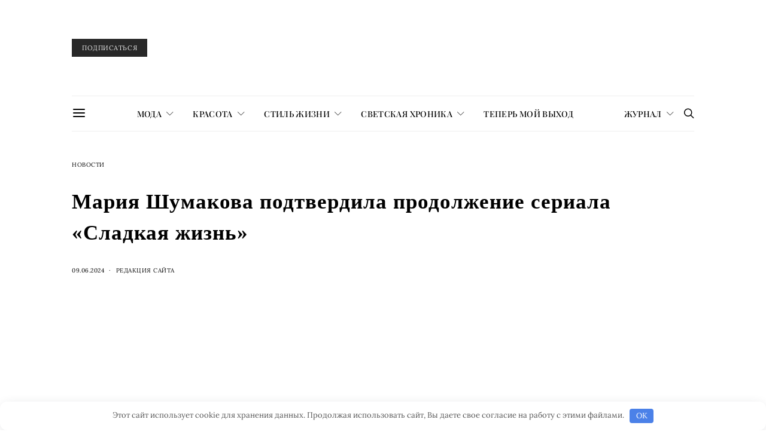

--- FILE ---
content_type: text/html; charset=UTF-8
request_url: https://ubazaar.ru/mariya-shumakova-podtverdila-prodolzhenie-seriala-sladkaya-zhizn/
body_size: 39968
content:
<!DOCTYPE html><html lang="ru-RU" ><head><script data-no-optimize="1">var litespeed_docref=sessionStorage.getItem("litespeed_docref");litespeed_docref&&(Object.defineProperty(document,"referrer",{get:function(){return litespeed_docref}}),sessionStorage.removeItem("litespeed_docref"));</script><meta charset="UTF-8"><meta name="viewport" content="width=device-width, initial-scale=1"><link rel="profile" href="http://gmpg.org/xfn/11"><meta name='robots' content='index, follow, max-image-preview:large, max-snippet:-1, max-video-preview:-1'/><style>img:is([sizes="auto" i], [sizes^="auto," i]) { contain-intrinsic-size: 3000px 1500px }</style><style id="aoatfcss" media="all">Generate critical CSS
@charset "UTF-8";.cs-block-wide.wide-10 .cs-wide-area2 article:nth-child(1) .post-outer{display:flex;justify-content:space-between}.cs-block-wide.wide-10 .cs-wide-area2 article:nth-child(1) .post-outer .post-inner{margin-top:0;flex:0 0 100%;width:100%}.cs-block-wide.wide-10 .cs-wide-area2 article:nth-child(1) .post-outer .post-inner:last-child{display:flex;flex-direction:column;justify-content:center}.cs-block-wide.wide-10 .cs-wide-area2 article:nth-child(1) .post-outer .post-inner:first-child:not(:last-child){flex:0 0 180px;width:180px}.cs-block-wide.wide-10 .cs-wide-area2 article:nth-child(1) .post-outer .post-inner+.post-inner{flex:0 0 calc(100% - 180px - 1rem);width:calc(100% - 180px - 1rem)}.entry-content h2{counter-reset:h3}.entry-content h5{counter-reset:h6}article,header,nav,section{display:block}h2,h4,h5{margin-top:0;margin-bottom:1rem}@font-face{font-family:cs-icons;src:url('https://ubazaar.ru/wp-content/themes/authentic/css/fonts/icons.ttf') format("truetype"),url('https://ubazaar.ru/wp-content/themes/authentic/css/fonts/icons.woff') format("woff"),url('https://ubazaar.ru/wp-content/themes/authentic/css/fonts/icons.svg#icons') format("svg");font-weight:400;font-style:normal;font-display:swap}h2,h4,h5{line-height:1.125}.post-thumbnail .post-more{position:absolute;z-index:1;top:50%;right:2rem;left:2rem;margin:0;opacity:0;text-align:center;transform:translateY(-50%)}.post-thumbnail .post-more .button-link{color:#fff}.post-more{margin-top:1.5rem}.post-more .wp-block-button{display:inline-flex}.archive-standard .post-more{margin-top:2rem}.post-archive .post-inner>:last-child{margin-bottom:0}.post-archive article .post-meta{margin:0}.post-archive article .entry-title{margin:0}.post-archive article .post-meta:not(:first-child){margin-top:1rem}.post-archive article .entry-title:not(:first-child){margin-top:1rem}.post-archive article .post-excerpt:not(:first-child){margin-top:1rem}.post-archive article .post-excerpt:not(:last-child){margin-bottom:1rem}.post-archive article .post-more:not(:first-child){margin-top:1.5rem}.post-archive article .post-thumbnail .post-more{margin-top:0}.post-archive .post:not(.post-standard) .post-excerpt{font-size:.9em}.post-archive .widget+article,.post-archive article+.widget,.post-archive article+article{margin-top:4rem}.archive-first+.archive-main{margin-top:3rem}.archive-first+.archive-list{margin-top:3rem;padding-top:3rem;border-top:1px solid transparent}.layout-fullwidth .archive-standard .post-more{margin-top:3rem}.layout-fullwidth .archive-standard .entry-header{max-width:800px;margin-right:auto;margin-left:auto}.style-align-center .post-standard .post-media{text-align:left}.style-align-center .post-standard .post-more{text-align:center}.post+.post-list,.post-list+.post{margin-top:3rem;padding-top:3rem;border-top:1px solid #e9ecef}.style-align-center .post-standard{text-align:center}@media (max-width:759.98px){.post-list .post-inner+.post-inner{margin-top:1.5rem}#search input[type=search][name="s"]{font-size:2rem!important}}.post-media{position:relative;margin:3rem auto}.button-link:after{display:inline-block;margin-left:.25rem;font-family:cs-icons;content:"\e91d"}section.widget .widget-wrap{padding-top:40px;padding-bottom:40px}.archive-list section.widget .widget-wrap{padding-top:3rem;padding-bottom:3rem;border-top:1px solid #e9ecef;border-bottom:1px solid #e9ecef}.post-media img{width:100%}@font-face{font-family:Lora;font-style:italic;font-weight:400;font-display:swap;src:url(https://fonts.gstatic.com/s/lora/v36/0QI8MX1D_JOuMw_hLdO6T2wV9KnW-MoFkqg.ttf) format('truetype')}@font-face{font-family:Lora;font-style:italic;font-weight:700;font-display:swap;src:url(https://fonts.gstatic.com/s/lora/v36/0QI8MX1D_JOuMw_hLdO6T2wV9KnW-C0Ckqg.ttf) format('truetype')}@font-face{font-family:Lora;font-style:normal;font-weight:400;font-display:swap;src:url(https://fonts.gstatic.com/s/lora/v36/0QI6MX1D_JOuGQbT0gvTJPa787weuyJG.ttf) format('truetype')}@font-face{font-family:Lora;font-style:normal;font-weight:700;font-display:swap;src:url(https://fonts.gstatic.com/s/lora/v36/0QI6MX1D_JOuGQbT0gvTJPa787z5vCJG.ttf) format('truetype')}@font-face{font-family:'Playfair Display';font-style:normal;font-weight:400;font-display:swap;src:url(https://fonts.gstatic.com/s/playfairdisplay/v39/nuFvD-vYSZviVYUb_rj3ij__anPXJzDwcbmjWBN2PKdFvUDQ.ttf) format('truetype')}@font-face{font-family:'Playfair Display';font-style:normal;font-weight:500;font-display:swap;src:url(https://fonts.gstatic.com/s/playfairdisplay/v39/nuFvD-vYSZviVYUb_rj3ij__anPXJzDwcbmjWBN2PKd3vUDQ.ttf) format('truetype')}@font-face{font-family:'Playfair Display';font-style:normal;font-weight:600;font-display:swap;src:url(https://fonts.gstatic.com/s/playfairdisplay/v39/nuFvD-vYSZviVYUb_rj3ij__anPXJzDwcbmjWBN2PKebukDQ.ttf) format('truetype')}@font-face{font-family:Marcellus;font-style:normal;font-weight:400;font-display:swap;src:url(https://fonts.gstatic.com/s/marcellus/v13/wEO_EBrOk8hQLDvIAF81WPoP.ttf) format('truetype')}@media (max-width:759px){.cnvs-block-featured-posts-1569590805935{display:none!important}}.cnvs-block-featured-posts-1569590805935 .archive-main .entry-header .entry-title{font-size:18px!important}#search .close,.button-link,a,header .offcanvas-toggle{color:#000}.archive-list section.widget .widget-wrap,.form-control,input[type=search],section.widget .widget-wrap{border-color:#eee}.archive-first+.archive-list,.header-enabled .navbar-primary:not(.sticky-nav-slide) .navbar,.post+.post-list,.post-list+.post,.post-list:not(.post-featured)+.post-list:not(.post-featured),.widget_nav_menu .menu>.menu-item:not(:first-child){border-top-color:#eee}#search input[type=search],h2,h4,h5{color:#000}h2 a,h4 a{color:#000}.cs-block-archive-posts article:not(.post-featured) .entry-header .post-categories a,.cs-block-wide .layout-variation-simple .entry-header .post-categories a,.post-categories a{color:#000}.button,.button-link,.wp-block-button__link{font-family:Lora;font-size:.6875rem;font-weight:400;letter-spacing:.05em;text-transform:uppercase}h2,h4,h5{font-family:Playfair Display;font-weight:600}.post-standard .entry-title{font-size:35px;letter-spacing:1px;text-transform:none;font-family:initial}h2{font-size:20px;letter-spacing:0;text-transform:none;font-family:Playfair Display;font-weight:500}.archive-list h2{font-size:18px;letter-spacing:0;text-transform:none}.wp-block-button__link{color:#fff;background-color:#32373c;border-radius:9999px;box-shadow:none;text-decoration:none;padding:calc(.667em + 2px) calc(1.333em + 2px);font-size:1.125em}.cnvs-block-posts article:not(:first-child){margin-top:40px}.entry-content .cnvs-block-posts article.post{max-width:none}.cnvs-block-posts-sidebar .cnvs-post-item:not(:first-child){margin-top:1rem}.cnvs-block-posts-sidebar-slider article{position:relative;margin-bottom:0}.cnvs-block-posts-sidebar-slider .cnvs-post-item:not(:first-child){margin-top:0}.cnvs-block-posts-sidebar-slider .cnvs-post-item{display:none}@media (min-width:760px){.cs-block-tiles article:nth-child(1){grid-area:tile1}.cs-block-tiles article:nth-child(2){grid-area:tile2}.cs-block-tiles article:nth-child(3){grid-area:tile3}.cs-block-tiles article:nth-child(4){grid-area:tile4}.cs-block-tiles article:nth-child(5){grid-area:tile5}.cs-block-tiles.tiles-9 article:nth-child(-n+8){grid-area:initial}}@media (min-width:1120px){.cs-block-horizontal-tiles article:nth-child(1){grid-area:tile1}.cs-block-horizontal-tiles article:nth-child(2){grid-area:tile2}.cs-block-horizontal-tiles article:nth-child(3){grid-area:tile3}.cs-block-horizontal-tiles article:nth-child(4){grid-area:tile4}.cs-block-horizontal-tiles article:nth-child(5){grid-area:tile5}}.cs-block-wide .post-outer{position:relative;height:100%}.cs-block-wide .wide-outer article{margin-top:3rem}.cs-block-wide .wide-outer article:first-child{margin-top:0}.cs-block-wide .entry-header:last-child :last-child{margin-bottom:0}.cs-block-wide .layout-variation-simple .post-inner+.post-inner{margin-top:1rem}.cs-block-wide.wide-10 .cs-wide-area2{margin-top:3rem}.cs-block-wide.wide-10 .cs-wide-area2 article+article{margin-top:2rem}.cs-block-wide.wide-10 .cs-wide-area2 article:nth-child(1) .post-outer,.cs-block-wide.wide-10 .cs-wide-area2 article:nth-child(2) .post-outer,.cs-block-wide.wide-10 .cs-wide-area2 article:nth-child(3) .post-outer{display:flex;justify-content:space-between}.cs-block-wide.wide-10 .cs-wide-area2 article:nth-child(1) .post-outer .post-inner,.cs-block-wide.wide-10 .cs-wide-area2 article:nth-child(2) .post-outer .post-inner,.cs-block-wide.wide-10 .cs-wide-area2 article:nth-child(3) .post-outer .post-inner{margin-top:0;flex:0 0 100%;width:100%}.cs-block-wide.wide-10 .cs-wide-area2 article:nth-child(1) .post-outer .post-inner:last-child,.cs-block-wide.wide-10 .cs-wide-area2 article:nth-child(2) .post-outer .post-inner:last-child,.cs-block-wide.wide-10 .cs-wide-area2 article:nth-child(3) .post-outer .post-inner:last-child{display:flex;flex-direction:column;justify-content:center}.cs-block-wide.wide-10 .cs-wide-area2 article:nth-child(1) .post-outer .post-inner:first-child:not(:last-child),.cs-block-wide.wide-10 .cs-wide-area2 article:nth-child(2) .post-outer .post-inner:first-child:not(:last-child),.cs-block-wide.wide-10 .cs-wide-area2 article:nth-child(3) .post-outer .post-inner:first-child:not(:last-child){flex:0 0 180px;width:180px}.cs-block-wide.wide-10 .cs-wide-area2 article:nth-child(1) .post-outer .post-inner+.post-inner,.cs-block-wide.wide-10 .cs-wide-area2 article:nth-child(2) .post-outer .post-inner+.post-inner,.cs-block-wide.wide-10 .cs-wide-area2 article:nth-child(3) .post-outer .post-inner+.post-inner{flex:0 0 calc(100% - 180px - 1rem);width:calc(100% - 180px - 1rem)}@media (min-width:760px){.cs-block-wide .post-inner>:last-child{margin-bottom:0}.cs-block-wide .wide-outer{display:grid;grid-gap:40px;grid-template-columns:1fr}.cs-block-wide .wide-outer article{margin-top:0}.cs-block-wide article:nth-child(1){grid-area:wide1}.cs-block-wide article:nth-child(2){grid-area:wide2}.cs-block-wide article:nth-child(3){grid-area:wide3}.cs-block-wide article:nth-child(4){grid-area:wide4}.cs-block-wide article:nth-child(5){grid-area:wide5}.cs-block-wide article:nth-child(6){grid-area:wide6}.cs-block-wide article:nth-child(7){grid-area:wide7}.cs-block-wide article:nth-child(8){grid-area:wide8}.cs-block-wide article:nth-child(9){grid-area:wide9}.cs-block-wide article:nth-child(10){grid-area:wide10}.cs-block-wide.wide-5 .cs-wide-area1{grid-area:area1}.cs-block-wide.wide-5 .cs-wide-area2{grid-area:area2}.cs-block-wide.wide-10 .cs-wide-area1{grid-area:area1}.cs-block-wide.wide-10 .cs-wide-area2{grid-area:area2}.cs-block-wide.wide-10 .cs-wide-area{margin-top:0}.cs-block-wide.wide-10 .wide-outer{grid-template-areas:'wide1' 'area1' 'area2';grid-template-columns:1fr}.cs-block-narrow article:nth-child(1){grid-area:narrow1}.cs-block-narrow article:nth-child(2){grid-area:narrow2}.cs-block-narrow article:nth-child(3){grid-area:narrow3}.cs-block-narrow article:nth-child(4){grid-area:narrow4}.cs-block-narrow article:nth-child(5){grid-area:narrow5}.cs-block-narrow article:nth-child(6){grid-area:narrow6}}@media (min-width:1020px){.cs-block-wide.wide-10 .wide-outer{grid-template-areas:'area1 area1 area2 area2';grid-template-columns:1fr 1fr 1fr 1fr}.cs-block-narrow.narrow-1 .cs-narrow-area1{grid-area:area1;display:flex;align-self:stretch}.cs-block-narrow.narrow-1 .cs-narrow-area2{grid-area:area2}.cs-block-narrow.narrow-2 .cs-narrow-area1{grid-area:area1}.cs-block-narrow.narrow-2 .cs-narrow-area2{grid-area:area2}}:root{--wp--preset--aspect-ratio--square:1;--wp--preset--aspect-ratio--4-3:4/3;--wp--preset--aspect-ratio--3-4:3/4;--wp--preset--aspect-ratio--3-2:3/2;--wp--preset--aspect-ratio--2-3:2/3;--wp--preset--aspect-ratio--16-9:16/9;--wp--preset--aspect-ratio--9-16:9/16;--wp--preset--color--black:#000000;--wp--preset--color--cyan-bluish-gray:#abb8c3;--wp--preset--color--white:#FFFFFF;--wp--preset--color--pale-pink:#f78da7;--wp--preset--color--vivid-red:#ce2e2e;--wp--preset--color--luminous-vivid-orange:#ff6900;--wp--preset--color--luminous-vivid-amber:#fcb902;--wp--preset--color--light-green-cyan:#7bdcb5;--wp--preset--color--vivid-green-cyan:#01d083;--wp--preset--color--pale-cyan-blue:#8ed1fc;--wp--preset--color--vivid-cyan-blue:#0693e3;--wp--preset--color--vivid-purple:#9b51e0;--wp--preset--color--secondary:#f8f8f8;--wp--preset--gradient--vivid-cyan-blue-to-vivid-purple:linear-gradient(135deg,rgba(6,147,227,1) 0%,rgb(155,81,224) 100%);--wp--preset--gradient--light-green-cyan-to-vivid-green-cyan:linear-gradient(135deg,rgb(122,220,180) 0%,rgb(0,208,130) 100%);--wp--preset--gradient--luminous-vivid-amber-to-luminous-vivid-orange:linear-gradient(135deg,rgba(252,185,0,1) 0%,rgba(255,105,0,1) 100%);--wp--preset--gradient--luminous-vivid-orange-to-vivid-red:linear-gradient(135deg,rgba(255,105,0,1) 0%,rgb(207,46,46) 100%);--wp--preset--gradient--very-light-gray-to-cyan-bluish-gray:linear-gradient(135deg,rgb(238,238,238) 0%,rgb(169,184,195) 100%);--wp--preset--gradient--cool-to-warm-spectrum:linear-gradient(135deg,rgb(74,234,220) 0%,rgb(151,120,209) 20%,rgb(207,42,186) 40%,rgb(238,44,130) 60%,rgb(251,105,98) 80%,rgb(254,248,76) 100%);--wp--preset--gradient--blush-light-purple:linear-gradient(135deg,rgb(255,206,236) 0%,rgb(152,150,240) 100%);--wp--preset--gradient--blush-bordeaux:linear-gradient(135deg,rgb(254,205,165) 0%,rgb(254,45,45) 50%,rgb(107,0,62) 100%);--wp--preset--gradient--luminous-dusk:linear-gradient(135deg,rgb(255,203,112) 0%,rgb(199,81,192) 50%,rgb(65,88,208) 100%);--wp--preset--gradient--pale-ocean:linear-gradient(135deg,rgb(255,245,203) 0%,rgb(182,227,212) 50%,rgb(51,167,181) 100%);--wp--preset--gradient--electric-grass:linear-gradient(135deg,rgb(202,248,128) 0%,rgb(113,206,126) 100%);--wp--preset--gradient--midnight:linear-gradient(135deg,rgb(2,3,129) 0%,rgb(40,116,252) 100%);--wp--preset--font-size--small:13px;--wp--preset--font-size--medium:20px;--wp--preset--font-size--large:36px;--wp--preset--font-size--x-large:42px;--wp--preset--spacing--20:0.44rem;--wp--preset--spacing--30:0.67rem;--wp--preset--spacing--40:1rem;--wp--preset--spacing--50:1.5rem;--wp--preset--spacing--60:2.25rem;--wp--preset--spacing--70:3.38rem;--wp--preset--spacing--80:5.06rem;--wp--preset--shadow--natural:6px 6px 9px rgba(0, 0, 0, 0.2);--wp--preset--shadow--deep:12px 12px 50px rgba(0, 0, 0, 0.4);--wp--preset--shadow--sharp:6px 6px 0px rgba(0, 0, 0, 0.2);--wp--preset--shadow--outlined:6px 6px 0px -3px rgba(255, 255, 255, 1),6px 6px rgba(0, 0, 0, 1);--wp--preset--shadow--crisp:6px 6px 0px rgba(0, 0, 0, 1)}.entry-content{counter-reset:h2}.entry-content h4{counter-reset:h5}*,::after,::before{box-sizing:border-box}html{font-family:sans-serif;line-height:1.15;-webkit-text-size-adjust:100%}article,header,nav{display:block}body{margin:0;font-family:-apple-system,BlinkMacSystemFont,"Segoe UI",Roboto,"Helvetica Neue",Arial,"Noto Sans",sans-serif,"Apple Color Emoji","Segoe UI Emoji","Segoe UI Symbol","Noto Color Emoji";font-size:1rem;font-weight:400;line-height:1.5;color:#212529;text-align:left;background-color:#fff;-moz-osx-font-smoothing:grayscale;-webkit-font-smoothing:antialiased}h4,h5{margin-top:0;margin-bottom:1rem}p{margin-top:0;margin-bottom:1rem}ul{margin-top:0;margin-bottom:1rem}ul ul{margin-bottom:0}a{color:#007bff;text-decoration:none;background-color:transparent}img{vertical-align:middle;border-style:none}label{display:inline-block;margin-bottom:.5rem}button{border-radius:0}button,input{margin:0;font-family:inherit;font-size:inherit;line-height:inherit}button,input{overflow:visible}button{text-transform:none}[type=button],[type=submit],button{-webkit-appearance:button}[type=button]::-moz-focus-inner,[type=submit]::-moz-focus-inner,button::-moz-focus-inner{padding:0;border-style:none}[type=search]{outline-offset:-2px;-webkit-appearance:none}[type=search]::-webkit-search-decoration{-webkit-appearance:none}::-webkit-file-upload-button{font:inherit;-webkit-appearance:button}:root{--cs-palette-color-black:#000000;--cs-palette-color-cyan-bluish-gray:#abb8c3;--cs-palette-color-white:#FFFFFF;--cs-palette-color-secondary:#f8f8f8;--cs-palette-color-pale-pink:#f78da7;--cs-palette-color-vivid-red:#ce2e2e;--cs-palette-color-luminous-vivid-orange:#ff6900;--cs-palette-color-luminous-vivid-amber:#fcb902;--cs-palette-color-light-green-cyan:#7bdcb5;--cs-palette-color-vivid-green-cyan:#01d083;--cs-palette-color-pale-cyan-blue:#8ed1fc;--cs-palette-color-vivid-cyan-blue:#0693e3;--cs-palette-color-vivid-purple:#9b51e0}input[type=search]{display:block;width:100%;padding:.375rem 1rem;border:1px solid transparent;font-size:.85rem!important}.button,button{display:inline-block;text-align:center;white-space:nowrap;vertical-align:middle;border-color:transparent;text-decoration:none!important;border:1px solid transparent;padding:.375rem 1rem}.button-primary{color:#fff;background-color:#000}.button-effect{display:inline-block;position:relative;overflow:hidden}.button-effect span:first-child{display:block;transform:translate(0)}.button-effect span:last-child{display:block;position:absolute;left:50%;transform:translateY(200%) translateX(-50%)}.button-effect span>i{display:inline-block;font-size:1rem;vertical-align:middle}.cs-input-group{position:relative;display:flex;flex-wrap:wrap;align-items:stretch;width:100%}.cs-input-group .form-control{position:relative;z-index:2;flex:1 1 auto;width:1%;margin-bottom:0}.cs-input-group .button{line-height:1.5rem}.nav{flex-wrap:wrap;padding:0;margin-bottom:0}[class*=cs-icon-]{font-family:cs-icons!important;font-weight:400;font-style:normal;font-variant:normal;line-height:1;text-transform:none;speak:none;-webkit-font-smoothing:antialiased;-moz-osx-font-smoothing:grayscale}.cs-icon-arrow-right:before{content:"\e91d"}.cs-icon-cross:before{content:"\e923"}.cs-icon-mail:before{content:"\e903"}.cs-icon-search:before{content:"\e909"}.cs-icon-menu:before{content:"\e913"}body{overflow-x:hidden}h4,h5{line-height:1.125}.main-content .entry-content .cnvs-block-section-content-inner>*,.main-content .entry-content>*{margin-top:32px;margin-bottom:32px}@media (min-width:760px){.cs-block-narrow.narrow-3 .cs-narrow-area1{grid-area:area1;display:flex;align-self:stretch}.cs-block-narrow.narrow-3 .cs-narrow-area2{grid-area:area2}.cs-block-narrow.narrow-4 .cs-narrow-area1{grid-area:area1}.cs-block-narrow.narrow-4 .cs-narrow-area2{grid-area:area2}.main-content .entry-content .cnvs-block-section-content-inner>*,.main-content .entry-content>*{margin-top:32px;margin-bottom:32px}}.main-content .entry-content .cnvs-block-section-content-inner>:first-child,.main-content .entry-content>:first-child{margin-top:0}.main-content .entry-content .cnvs-block-section-content-inner>:last-child{margin-bottom:0}.main-content .entry-content .cnvs-block-section{margin-top:64px;margin-bottom:64px}@media (min-width:760px){.main-content .entry-content .cnvs-block-section{margin-top:64px;margin-bottom:64px}.main-content .entry-content .cnvs-block-posts{margin-top:48px;margin-bottom:48px}}.main-content .entry-content .cnvs-block-section:first-child{margin-top:0}.main-content .entry-content .cnvs-block-posts{margin-top:48px;margin-bottom:48px}.main-content .entry-content .cnvs-block-posts:first-child{margin-top:0}.main-content .entry-content .cnvs-block-posts:last-child{margin-bottom:0}.entry-content{line-height:1.75}.wp-block-button{margin-bottom:0}.wp-block-button .wp-block-button__link{display:inline-block;padding:.375rem 1rem}.wp-block-button .wp-block-button__link:not(.has-background){background-color:#007bff}.wp-block-button .wp-block-button__link:not(.has-text-color){color:#fff}.style-align-center .section-heading{text-align:center}.style-align-center .overlay-outer{align-items:center;justify-content:center}.style-align-center .overlay-inner{text-align:center}.cs-d-none{display:none!important}.cs-container{width:100%;padding-right:20px;padding-left:20px;margin-right:auto;margin-left:auto}@media (min-width:760px){.cs-container{max-width:720px}}@media (min-width:1020px){.cs-container{max-width:1000px}}@media (min-width:1120px){.cs-d-lg-block{display:block!important}.cs-container{max-width:1080px}.site-search-wrap{max-width:50%;margin-left:auto;margin-right:auto}}.site-content{margin-top:3rem;margin-bottom:3rem}.header .cs-container{display:flex}.header .logo-image{max-width:none}.header-col{display:flex;flex-direction:column;align-items:center;justify-content:center;max-height:100%}.header-center .header-col{flex:1}.header-center .header-col-left>div{margin-right:auto}.header-center .header-col-center>div{display:flex;flex-direction:column;align-items:center;justify-content:center;line-height:1}.header-center .header-col-right>div{margin-left:auto}.search-form .search-submit{border-top-left-radius:0;border-bottom-left-radius:0}@-webkit-keyframes fade-zoom-in{0%{opacity:0;transform:scale(1.1)}100%{opacity:1;transform:scale(1)}}@keyframes fade-zoom-in{0%{opacity:0;transform:scale(1.1)}100%{opacity:1;transform:scale(1)}}#search{display:none;position:fixed;z-index:999999;top:0;right:0;bottom:0;left:0;background:#fff;-webkit-animation:.3s forwards fade-zoom-in;animation:.3s forwards fade-zoom-in;-webkit-backface-visibility:hidden}#search .form-container{margin-top:5rem}@media (min-width:760px){#search .form-container{position:fixed;top:50%;right:0;left:0;margin-top:-2rem}}#search form{text-align:center}#search form::after{display:block;clear:both;content:""}#search input[type=search]{width:100%;border:none;color:#000;background:0 0;font-size:2rem}#search input[type=search]::-webkit-input-placeholder{color:#000;text-align:center}#search input[type=search]:-moz-placeholder{color:#000;text-align:center}#search input[type=search]:-ms-input-placeholder{color:#000;text-align:center}#search .cs-input-group{display:block}#search .cs-input-group-btn{display:none}#search p{margin-top:1rem;color:#dee2e6;font-size:.875rem;text-align:center}#search .close{position:fixed;top:3rem;right:3rem;border:none;opacity:1;color:#000;background:0 0;text-shadow:none;font-size:1.75rem}#search .close:after{font-family:cs-icons;content:"\e923"}.offcanvas{overflow:hidden;position:fixed;height:100%;top:0;left:-320px;width:320px;background:#fff;display:flex;flex-direction:column;-webkit-overflow-scrolling:touch;z-index:2;transform:translate3d(0,0,0)}.offcanvas-header .navbar-toggle{float:right;margin-right:0;margin-left:1rem}.offcanvas-header .navbar-brand{margin-left:20px}.offcanvas-header .navbar-toggle{margin-right:20px}.navbar-offcanvas{display:flex;align-items:center;justify-content:space-between;width:100%}.navbar-offcanvas.navbar-border{border-top:none}.offcanvas-sidebar{flex:1;overflow-x:hidden;overflow-y:auto}.offcanvas-inner{padding:2rem}.site-inner{position:relative;left:0}.site-overlay{display:none}.post-thumbnail{display:block;overflow:hidden;position:relative;background-position:center center;background-size:cover;text-align:center}.post-thumbnail:before{display:block;position:absolute;z-index:1;top:0;right:0;bottom:0;left:0;opacity:0;content:""}.post-thumbnail>a{display:block;position:absolute;z-index:1;top:0;right:0;bottom:0;left:0}.navbar-primary{background:#fff}.navbar-primary .logo-mobile-image{display:none}@media (max-width:1019.98px){.navbar-primary .logo-mobile-image{display:block}.navbar-primary .logo-mobile-image~.logo-image:not(.logo-mobile-image){display:none}.post-thumbnail,.post-thumbnail img{width:100%}}.navbar-primary{position:relative;z-index:999}@media (max-width:759.98px){.navbar-primary .cs-container{padding-right:0;padding-left:0}.navbar-primary .cs-container .navbar{padding-right:20px;padding-left:20px}}.navbar-primary .navbar{display:flex;align-items:center;justify-content:space-between;flex-direction:row;position:relative;margin:0 auto}.navbar-primary .navbar .navbar-nav{display:none}.navbar-primary .navbar .navbar-brand,.navbar-primary .navbar .navbar-search{padding:.5rem 0}.navbar-toggle{margin-right:2rem;padding:0;border:none;background:0 0;font-size:24px;line-height:1}.navbar-search{font-size:18px}.navbar-primary .navbar-search{margin-left:1rem}.navbar-nav{height:100%}.navbar-nav li{display:inline-block;position:relative}.navbar-nav li a{display:block}.navbar-nav>li{height:100%}.navbar-nav>li>a{display:flex;align-items:center;height:100%}.navbar-nav>li+li{margin-left:2rem}.navbar-nav>li.menu-item-has-children>.sub-menu{visibility:hidden;opacity:0;top:100%;left:-9999px;z-index:10}.navbar-nav>li.menu-item-has-children>a:after{content:"\e91f"}.navbar-nav .menu-item-has-children>a{display:flex;flex-wrap:nowrap;align-items:center;justify-content:space-between}.navbar-nav .menu-item-has-children>a:after{margin-left:.5rem;font-family:cs-icons;font-size:12px;content:"\e921"}.navbar-nav .sub-menu{display:block;position:absolute;margin:0;padding:1rem 0;text-align:left;list-style:none}.navbar-nav .sub-menu>li{padding:0 1rem}.navbar-nav .sub-menu a{min-width:200px;padding:.5rem}.navbar-col{display:flex;flex-direction:column;align-items:center;justify-content:center;flex-grow:1;height:100%}.navbar-col>div{display:flex;flex-wrap:nowrap;align-items:center;height:100%}.navbar-col:first-child>div{margin-right:auto}.navbar-col:first-child>div>:last-child{margin-right:2rem}.navbar-col:last-child>div{margin-left:auto}.navbar-col:last-child>div>:first-child{margin-left:2rem}@media (min-width:1120px){.navbar-primary .navbar .navbar-nav{display:flex}.header-enabled .navbar-primary:not(.sticky-nav) .navbar-brand{display:none}.navbar-primary{display:flex}.navbar-primary.navbar-center .navbar-col,.navbar-primary.navbar-center .navbar-nav{flex-grow:1}}@media (max-width:1119.98px){.navbar-primary .navbar-col:first-child{justify-content:center;flex-grow:1}.navbar-primary .navbar-col:first-child>div{width:100%}.navbar-primary .navbar-brand,.navbar-primary .navbar-toggle{margin-right:auto;margin-left:0}.navbar-primary .navbar-brand{position:absolute;top:50%;left:50%;transform:translate3d(-50%,-50%,0)}.navbar-primary .navbar-col:last-child{flex-grow:0}}.navbar-single-column-widgets{height:100%;display:none;align-items:center;justify-content:center}@media (min-width:1120px){.navbar-single-column-widgets{display:flex}}.navbar-single-column-widgets .navbar-widgets-btn{display:flex;align-items:center;justify-content:center;height:100%;padding:0;border:none;background:0 0}.navbar-single-column-widgets .navbar-widgets-btn:after{margin-left:.5rem;font-family:cs-icons;font-size:12px;content:"\e91f"}.navbar-single-column-widgets .navbar-widgets-container{background:#fff;position:absolute;top:100%;left:initial;right:0;width:400px;margin-top:0;max-height:60vh;visibility:hidden;opacity:0;z-index:10}.navbar-single-column-widgets .widget-area{width:100%;flex-grow:1;padding:40px;overflow-y:auto;overflow-x:hidden}.post-meta{padding-left:0;list-style:none;color:#dee2e6;padding:0;margin:0}.post-meta li{display:inline-block}.post-meta li+li{margin-left:.5rem}.post-meta li+li:before{margin-right:.5rem;content:"\b7"}.meta-category .post-categories{padding-left:0;list-style:none;padding:0;margin:0}.meta-category .post-categories li{display:inline-block}.meta-category .post-categories li+li{margin-left:.5rem}.meta-category .post-categories li:not(:last-child):after{content:","}.overlay-media img{position:absolute;top:0;left:0;width:100%;height:100%;font-family:"object-fit: cover;";-o-object-fit:cover;object-fit:cover}.overlay-inner{position:relative}.overlay-inner>:last-child{margin-bottom:0}.ratio{display:flex}.ratio:before{content:'';display:block}.ratio-portrait:before{padding-bottom:125%}.ratio .overlay-outer{display:flex;flex-direction:column;position:relative;height:auto;flex:1}.ratio .overlay-inner{position:static;padding:4rem 2rem}.ratio .overlay-media{position:absolute!important;top:auto;left:auto}.ratio-portrait{max-width:560px;margin-right:auto;margin-left:auto}.entry-content .overlay-inner,.overlay-inner{padding:2rem;color:rgba(255,255,255,.75)}.entry-content .overlay-inner h4,.overlay-inner h4{color:#fff}.entry-content .overlay-inner h4 a,.overlay-inner h4 a{color:#fff}.entry-content .overlay-inner a,.overlay-inner a{color:#fff}.entry-content .overlay-inner .post-meta,.overlay-inner .post-meta{color:rgba(255,255,255,.75)}.entry-content .overlay-inner .post-meta a,.overlay-inner .post-meta a{color:rgba(255,255,255,.75)}.entry-content .overlay-inner .meta-category .post-categories,.entry-content .overlay-inner .post-categories,.overlay-inner .meta-category .post-categories,.overlay-inner .post-categories{color:rgba(255,255,255,.75)}.entry-content .overlay-inner .meta-category .post-categories a,.entry-content .overlay-inner .post-categories a,.overlay-inner .meta-category .post-categories a,.overlay-inner .post-categories a{color:#fff}.overlay{overflow:hidden;position:relative;transform:translate3d(0,0,0)}.overlay-media{position:absolute!important;top:0;left:0;width:100%;height:100%;z-index:auto!important}.overlay-media img{z-index:-1}.overlay-media:before{position:absolute;top:0;right:0;bottom:0;left:0;content:""}.overlay-outer{display:flex;flex-direction:column;height:100%;width:100%}.overlay-inner{padding:2rem;color:rgba(255,255,255,.75)}.overlay-inner h4{position:relative;color:#fff}.overlay-inner .post-meta{color:rgba(255,255,255,.75)}.overlay-inner .post-meta li{position:relative}.overlay-inner a{position:relative;z-index:2;color:#fff}.overlay-link{display:block;position:absolute;top:0;right:0;bottom:0;left:0;z-index:1}.section-heading{margin-bottom:2rem}.entry-content::after{display:block;clear:both;content:""}.widget .title-widget{margin-bottom:2rem}.widget ul{padding-left:0;list-style:none;margin-bottom:0}.widget>:last-child{margin-bottom:0}.offcanvas-sidebar .widget{margin-bottom:2rem;padding-bottom:2rem;border-bottom:1px solid transparent}.offcanvas-sidebar .widget:last-child{margin-bottom:0;padding-bottom:0;border-bottom:none}.widget_nav_menu a{display:block;padding:1rem 0}.widget_nav_menu .menu>li:first-child{align-items:flex-start}.widget_nav_menu .menu>li:first-child>a{padding-top:0}.widget_nav_menu .menu>li:last-child{align-items:flex-end}.widget_nav_menu .menu>li:last-child>a{padding-bottom:0}.widget_nav_menu .menu>.menu-item:not(:first-child){border-top:1px solid #e9ecef}.widget_nav_menu .menu-item-has-children{display:flex;flex-direction:row;flex-wrap:wrap;align-items:center;justify-content:space-between;width:100%}.widget_nav_menu .menu-item-has-children>a{order:1}.widget_nav_menu .menu-item-has-children>ul{width:100%;order:3}.widget_nav_menu .menu>.menu-item>.sub-menu{padding-bottom:1rem}.widget_nav_menu .menu .menu-item:not(.menu-item-has-children)>a:after{visibility:hidden;float:right;opacity:0;font-family:cs-icons;font-size:14px;content:"\e91d";transform:translateX(-100%)}.widget_nav_menu .sub-menu{display:none}.widget_nav_menu .sub-menu a{padding:.25rem 0;line-height:1}img{max-width:100%;height:auto}.post-thumbnail img{display:block;width:100%}.page-template-template-canvas-fullwidth .site-content>.cs-container{max-width:100%!important;padding-right:initial;padding-left:initial;margin-right:initial;margin-left:initial}.cnvs-block-section>.cnvs-block-section-outer{width:100%;padding-right:20px;padding-left:20px;margin-right:auto;margin-left:auto}@media (min-width:760px){.cnvs-block-section>.cnvs-block-section-outer{max-width:720px}}@media (min-width:1020px){.cnvs-block-section>.cnvs-block-section-outer{max-width:1000px}.cnvs-block-section>.cnvs-block-section-outer>.cnvs-block-section-inner{display:flex;flex-wrap:wrap;margin-right:-20px;margin-left:-20px}}@media (min-width:1120px){.cnvs-block-section>.cnvs-block-section-outer{max-width:1080px}}.cnvs-block-section-content{flex:1;max-width:100%;min-width:0}.cnvs-block-section .cnvs-block-section-content-inner>*{margin-top:32px;margin-bottom:32px}.cnvs-block-section .cnvs-block-section-content-inner>:first-child{margin-top:0}.cnvs-block-section .cnvs-block-section-content-inner>:last-child{margin-bottom:0}.cnvs-block-section .cnvs-block-section-content-inner>:last-child:not(.is-layout-flex):after{content:'';clear:both;display:table}.cnvs-block-posts article .post-meta,.cnvs-block-posts-sidebar article .post-meta{margin:0}.cnvs-block-posts article .entry-header{width:100%}.cnvs-block-posts article .entry-title,.cnvs-block-posts-sidebar article .entry-title{margin:0}.cnvs-block-posts article .post-meta:not(:first-child),.cnvs-block-posts-sidebar article .post-meta:not(:first-child){margin-top:1rem}.cnvs-block-posts article .entry-title:not(:first-child),.cnvs-block-posts-sidebar article .entry-title:not(:first-child){margin-top:1rem}.cnvs-block-posts article .view-post-button:not(:first-child),.cnvs-block-posts-sidebar article .view-post-button:not(:first-child){margin-top:1.5rem}.cnvs-block-posts article.layout-size-medium .post-meta:not(:first-child){margin-top:.5rem}.cnvs-block-posts article.layout-size-medium .entry-title:not(:first-child){margin-top:.5rem}@media (min-width:1020px){.cnvs-block-section-content{position:relative;width:100%;padding-right:20px;padding-left:20px;flex:1;max-width:100%;min-width:0}.cnvs-block-featured-posts-1571214702481 .cs-block-wide .layout-typography-large .post-inner .entry-title{font-size:25px!important}.cnvs-block-featured-posts-1571214702481 .cs-block-wide .layout-typography-medium .post-inner .entry-title{font-size:20px!important}}.cnvs-block-featured-posts-1569493578843 .entry-title{font-size:1.5rem!important}@media (min-width:458px){.mobile-header{display:none!important}}.mobile-header{display:flex;align-items:center;justify-content:space-between;position:sticky;top:0;z-index:1000;background:#fff;padding:10px 15px;border-bottom:1px solid #eee;box-shadow:0 2px 10px rgba(0,0,0,.05)}.mobile-nav{display:flex;overflow-x:auto;white-space:nowrap;scrollbar-width:none;-ms-overflow-style:none;flex-grow:1;margin-left:10px}.mobile-nav::-webkit-scrollbar{display:none}.scroll-arrow{font-size:20px;color:#999;margin-left:10px;animation:1.5s infinite bounceArrow}@keyframes bounceArrow{0%,100%{transform:translateX(0)}50%{transform:translateX(5px)}}.mobile-nav a{display:inline-block;padding:12px 16px;font-size:16px;font-weight:600;color:#000;text-decoration:none}@media (max-width:480px){.mobile-nav a{font-size:14px;padding:10px 12px}}.mobile-header{position:fixed;top:50px;left:0;width:100%;background:#fff;padding:0 5px;border-bottom:1px solid #eee;box-shadow:0 2px 10px rgba(0,0,0,.05);z-index:1000}#search,.form-control,.offcanvas,body,input[type=search]{background-color:#fff}body,input[type=search]{color:#000}.post-categories,.post-meta,label{color:#000}#search .close,a,header .offcanvas-toggle{color:#000}.form-control,input[type=search]{border-color:#eee}.header-enabled .navbar-primary:not(.sticky-nav-slide) .navbar,.widget_nav_menu .menu>.menu-item:not(:first-child){border-top-color:#eee}.navbar-offcanvas,.navbar-primary:not(.sticky-nav-slide) .navbar{border-bottom-color:#eee}#search input[type=search],h4,h5{color:#000}#search input[type=search]:-ms-input-placeholder{color:#000}#search input[type=search]:-moz-placeholder{color:#000}#search input[type=search]::-webkit-input-placeholder{color:#000}h4 a{color:#000}.button-primary,.wp-block-button .wp-block-button__link:not(.has-background){color:#eee}.button-primary,.wp-block-button .wp-block-button__link:not(.has-background){background-color:#282828}.navbar-primary:not(.sticky-nav-slide) .navbar{border-bottom-width:1px;border-bottom-style:solid}.navbar-primary .navbar-nav>li>a,.navbar-primary a,.navbar-primary button{color:#000}.navbar-nav .sub-menu{background-color:#fff;border:1px solid #eee}.navbar-nav .sub-menu>li>a{color:#000}.navbar-nav .sub-menu>li+li>a{border-top:1px solid #eee}.site-submenu .navbar-widgets-container{background-color:#000}.site-submenu{color:#777}.site-submenu .widget{border-top-color:#282828}.offcanvas-header .navbar-brand,.offcanvas-header .navbar-toggle{color:#000}.offcanvas-header .navbar{background-color:#fff}.navbar-offcanvas{border-bottom-width:1px;border-bottom-style:solid}.cs-block-wide .layout-variation-simple .entry-header .post-categories a,.post-categories a{color:#000}.overlay-media:before{background-color:rgba(44,47,48,.25)}body,button,input[type=search]{font-family:Lora;font-size:17px;font-weight:400;letter-spacing:0}.post-categories,.post-meta,label{font-family:Lora;font-size:10px;font-weight:400;letter-spacing:.05em;text-transform:uppercase}.button,.wp-block-button__link{font-family:Lora;font-size:.6875rem;font-weight:400;letter-spacing:.05em;text-transform:uppercase}h4,h5{font-family:Playfair Display;font-weight:600}h4{font-size:15px;letter-spacing:0;text-transform:none}h5{font-size:14px;letter-spacing:0;text-transform:none;font-family:Playfair Display;font-weight:500}.section-heading{font-family:Playfair Display;font-size:28px;font-weight:400;letter-spacing:.0229em;text-transform:uppercase}.section-heading{color:#000}.navbar-nav>li>a,.navbar-widgets-btn,.widget_nav_menu .menu>li>a{font-family:Playfair Display;font-size:14px;font-weight:500;letter-spacing:.025em;text-transform:uppercase}.nav .sub-menu>li>a,.widget_nav_menu .sub-menu>li>a{font-family:Playfair Display;font-size:.8125rem;font-weight:400;letter-spacing:-.0125em;text-transform:none}#search input[type=search]{font-family:Marcellus!important;font-size:3rem!important;font-weight:400;letter-spacing:-.05em!important;text-transform:none!important}.navbar-primary .navbar{height:60px}.navbar-primary .logo-mobile-image{max-height:calc(60px - 10px)}.offcanvas .offcanvas-header{flex:0 0 50px}.offcanvas .navbar-offcanvas{height:50px}@media (min-width:970px){.header-enabled .navbar-primary:not(.sticky-nav-slide) .navbar{border-top-width:1px;border-top-style:solid}.header-col{height:160px}}</style><noscript id="aonoscrcss"><link media="all" href="https://ubazaar.ru/wp-content/cache/autoptimize/css/autoptimize_401325a0897f4c2094e51061ab9e45ff.css" rel="stylesheet"><link media="screen" href="https://ubazaar.ru/wp-content/cache/autoptimize/css/autoptimize_4773cc3f2db0f7eeb0d9cf763ae5f363.css" rel="stylesheet"></noscript><title>Мария Шумакова подтвердила продолжение сериала «Сладкая жизнь» &#8212; Ubazaar</title><meta name="description" content="Вот это новости! Мария Шумакова обрадовала поклонников в запрещенной соцсети продолжением сериала «Сладкая жизнь». Мария Шумакова. Фото: кадр из сериала"/><link rel="canonical" href="https://ubazaar.ru/mariya-shumakova-podtverdila-prodolzhenie-seriala-sladkaya-zhizn/"/><meta property="og:locale" content="ru_RU"/><meta property="og:type" content="article"/><meta property="og:title" content="Мария Шумакова подтвердила продолжение сериала «Сладкая жизнь»"/><meta property="og:description" content="Вот это новости! Мария Шумакова обрадовала поклонников в запрещенной соцсети продолжением сериала «Сладкая жизнь». Мария Шумакова. Фото: кадр из сериала"/><meta property="og:url" content="https://ubazaar.ru/mariya-shumakova-podtverdila-prodolzhenie-seriala-sladkaya-zhizn/"/><meta property="og:site_name" content="Ubazaar"/><meta property="article:published_time" content="2024-06-09T18:22:37+00:00"/><meta property="og:image" content="https://st.peopletalk.ru/wp-content/themes/peopletalk2019/dist/img/clear-content.png"/><meta name="author" content="Редакция сайта"/><meta name="twitter:card" content="summary_large_image"/><meta name="twitter:label1" content="Написано автором"/><meta name="twitter:data1" content="Редакция сайта"/> <script type="application/ld+json" class="yoast-schema-graph">{"@context":"https://schema.org","@graph":[{"@type":"NewsArticle","@id":"https://ubazaar.ru/mariya-shumakova-podtverdila-prodolzhenie-seriala-sladkaya-zhizn/#article","isPartOf":{"@id":"https://ubazaar.ru/mariya-shumakova-podtverdila-prodolzhenie-seriala-sladkaya-zhizn/"},"author":{"name":"Редакция сайта","@id":"https://ubazaar.ru/#/schema/person/b940f948a970b1fc0708051c0c9e7c93"},"headline":"Мария Шумакова подтвердила продолжение сериала «Сладкая жизнь»","datePublished":"2024-06-09T18:22:37+00:00","mainEntityOfPage":{"@id":"https://ubazaar.ru/mariya-shumakova-podtverdila-prodolzhenie-seriala-sladkaya-zhizn/"},"wordCount":133,"publisher":{"@id":"https://ubazaar.ru/#organization"},"image":{"@id":"https://ubazaar.ru/mariya-shumakova-podtverdila-prodolzhenie-seriala-sladkaya-zhizn/#primaryimage"},"thumbnailUrl":"https://ubazaar.ru/wp-content/uploads/2024/06/ac57be31472d92fd72082649e1242d50-e1712394764585-640x456.jpeg","articleSection":["НОВОСТИ"],"inLanguage":"ru-RU"},{"@type":"WebPage","@id":"https://ubazaar.ru/mariya-shumakova-podtverdila-prodolzhenie-seriala-sladkaya-zhizn/","url":"https://ubazaar.ru/mariya-shumakova-podtverdila-prodolzhenie-seriala-sladkaya-zhizn/","name":"Мария Шумакова подтвердила продолжение сериала «Сладкая жизнь» &#8212; Ubazaar","isPartOf":{"@id":"https://ubazaar.ru/#website"},"primaryImageOfPage":{"@id":"https://ubazaar.ru/mariya-shumakova-podtverdila-prodolzhenie-seriala-sladkaya-zhizn/#primaryimage"},"image":{"@id":"https://ubazaar.ru/mariya-shumakova-podtverdila-prodolzhenie-seriala-sladkaya-zhizn/#primaryimage"},"thumbnailUrl":"https://ubazaar.ru/wp-content/uploads/2024/06/ac57be31472d92fd72082649e1242d50-e1712394764585-640x456.jpeg","datePublished":"2024-06-09T18:22:37+00:00","description":"Вот это новости! Мария Шумакова обрадовала поклонников в запрещенной соцсети продолжением сериала «Сладкая жизнь». Мария Шумакова. Фото: кадр из сериала","breadcrumb":{"@id":"https://ubazaar.ru/mariya-shumakova-podtverdila-prodolzhenie-seriala-sladkaya-zhizn/#breadcrumb"},"inLanguage":"ru-RU","potentialAction":[{"@type":"ReadAction","target":["https://ubazaar.ru/mariya-shumakova-podtverdila-prodolzhenie-seriala-sladkaya-zhizn/"]}]},{"@type":"ImageObject","inLanguage":"ru-RU","@id":"https://ubazaar.ru/mariya-shumakova-podtverdila-prodolzhenie-seriala-sladkaya-zhizn/#primaryimage","url":"https://ubazaar.ru/wp-content/uploads/2024/06/ac57be31472d92fd72082649e1242d50-e1712394764585-640x456.jpeg","contentUrl":"https://ubazaar.ru/wp-content/uploads/2024/06/ac57be31472d92fd72082649e1242d50-e1712394764585-640x456.jpeg","width":640,"height":456},{"@type":"BreadcrumbList","@id":"https://ubazaar.ru/mariya-shumakova-podtverdila-prodolzhenie-seriala-sladkaya-zhizn/#breadcrumb","itemListElement":[{"@type":"ListItem","position":1,"name":"Главная страница","item":"https://ubazaar.ru/"},{"@type":"ListItem","position":2,"name":"Мария Шумакова подтвердила продолжение сериала «Сладкая жизнь»"}]},{"@type":"WebSite","@id":"https://ubazaar.ru/#website","url":"https://ubazaar.ru/","name":"Ubazaar","description":"Ubazaar – современный женский журнал, посвящённый моде, стилю и вдохновению.","publisher":{"@id":"https://ubazaar.ru/#organization"},"alternateName":"ЮБАЗАР","potentialAction":[{"@type":"SearchAction","target":{"@type":"EntryPoint","urlTemplate":"https://ubazaar.ru/?s={search_term_string}"},"query-input":{"@type":"PropertyValueSpecification","valueRequired":true,"valueName":"search_term_string"}}],"inLanguage":"ru-RU"},{"@type":"Organization","@id":"https://ubazaar.ru/#organization","name":"UBAZAAR","url":"https://ubazaar.ru/","logo":{"@type":"ImageObject","inLanguage":"ru-RU","@id":"https://ubazaar.ru/#/schema/logo/image/","url":"https://ubazaar.ru/wp-content/uploads/2023/07/86543.png","contentUrl":"https://ubazaar.ru/wp-content/uploads/2023/07/86543.png","width":512,"height":512,"caption":"UBAZAAR"},"image":{"@id":"https://ubazaar.ru/#/schema/logo/image/"}},{"@type":"Person","@id":"https://ubazaar.ru/#/schema/person/b940f948a970b1fc0708051c0c9e7c93","name":"Редакция сайта","image":{"@type":"ImageObject","inLanguage":"ru-RU","@id":"https://ubazaar.ru/#/schema/person/image/","url":"https://ubazaar.ru/wp-content/litespeed/avatar/a6ddcfba7d14d16eb31578fe89dec31f.jpg?ver=1767893534","contentUrl":"https://ubazaar.ru/wp-content/litespeed/avatar/a6ddcfba7d14d16eb31578fe89dec31f.jpg?ver=1767893534","caption":"Редакция сайта"},"sameAs":["https://ubazaar.ru"],"url":"https://ubazaar.ru/author/trendspeoolegmail-com/"}]}</script> <link rel='dns-prefetch' href='//fonts.googleapis.com'/><link rel='dns-prefetch' href='//www.googletagmanager.com'/><link href='https://fonts.gstatic.com' crossorigin rel='preconnect'/><link rel="preload" href="https://ubazaar.ru/wp-content/plugins/canvas/assets/fonts/canvas-icons.woff" as="font" type="font/woff" crossorigin> <noscript><link media='all' rel='alternate stylesheet' href='https://ubazaar.ru/wp-content/plugins/powerkit/assets/fonts/powerkit-icons.woff' as='font' type='font/wof' crossorigin/></noscript><link media='print' onload="this.onload=null;this.media='all';" rel='alternate stylesheet' id='powerkit-icons-css' href='https://ubazaar.ru/wp-content/plugins/powerkit/assets/fonts/powerkit-icons.woff' as='font' type='font/wof' crossorigin/><style id='classic-theme-styles-inline-css'>/*! This file is auto-generated */ .wp-block-button__link{color:#fff;background-color:#32373c;border-radius:9999px;box-shadow:none;text-decoration:none;padding:calc(.667em + 2px) calc(1.333em + 2px);font-size:1.125em}.wp-block-file__button{background:#32373c;color:#fff;text-decoration:none}</style><style id='global-styles-inline-css'>:root{--wp--preset--aspect-ratio--square: 1;--wp--preset--aspect-ratio--4-3: 4/3;--wp--preset--aspect-ratio--3-4: 3/4;--wp--preset--aspect-ratio--3-2: 3/2;--wp--preset--aspect-ratio--2-3: 2/3;--wp--preset--aspect-ratio--16-9: 16/9;--wp--preset--aspect-ratio--9-16: 9/16;--wp--preset--color--black: #000000;--wp--preset--color--cyan-bluish-gray: #abb8c3;--wp--preset--color--white: #FFFFFF;--wp--preset--color--pale-pink: #f78da7;--wp--preset--color--vivid-red: #ce2e2e;--wp--preset--color--luminous-vivid-orange: #ff6900;--wp--preset--color--luminous-vivid-amber: #fcb902;--wp--preset--color--light-green-cyan: #7bdcb5;--wp--preset--color--vivid-green-cyan: #01d083;--wp--preset--color--pale-cyan-blue: #8ed1fc;--wp--preset--color--vivid-cyan-blue: #0693e3;--wp--preset--color--vivid-purple: #9b51e0;--wp--preset--color--secondary: #f8f8f8;--wp--preset--gradient--vivid-cyan-blue-to-vivid-purple: linear-gradient(135deg,rgba(6,147,227,1) 0%,rgb(155,81,224) 100%);--wp--preset--gradient--light-green-cyan-to-vivid-green-cyan: linear-gradient(135deg,rgb(122,220,180) 0%,rgb(0,208,130) 100%);--wp--preset--gradient--luminous-vivid-amber-to-luminous-vivid-orange: linear-gradient(135deg,rgba(252,185,0,1) 0%,rgba(255,105,0,1) 100%);--wp--preset--gradient--luminous-vivid-orange-to-vivid-red: linear-gradient(135deg,rgba(255,105,0,1) 0%,rgb(207,46,46) 100%);--wp--preset--gradient--very-light-gray-to-cyan-bluish-gray: linear-gradient(135deg,rgb(238,238,238) 0%,rgb(169,184,195) 100%);--wp--preset--gradient--cool-to-warm-spectrum: linear-gradient(135deg,rgb(74,234,220) 0%,rgb(151,120,209) 20%,rgb(207,42,186) 40%,rgb(238,44,130) 60%,rgb(251,105,98) 80%,rgb(254,248,76) 100%);--wp--preset--gradient--blush-light-purple: linear-gradient(135deg,rgb(255,206,236) 0%,rgb(152,150,240) 100%);--wp--preset--gradient--blush-bordeaux: linear-gradient(135deg,rgb(254,205,165) 0%,rgb(254,45,45) 50%,rgb(107,0,62) 100%);--wp--preset--gradient--luminous-dusk: linear-gradient(135deg,rgb(255,203,112) 0%,rgb(199,81,192) 50%,rgb(65,88,208) 100%);--wp--preset--gradient--pale-ocean: linear-gradient(135deg,rgb(255,245,203) 0%,rgb(182,227,212) 50%,rgb(51,167,181) 100%);--wp--preset--gradient--electric-grass: linear-gradient(135deg,rgb(202,248,128) 0%,rgb(113,206,126) 100%);--wp--preset--gradient--midnight: linear-gradient(135deg,rgb(2,3,129) 0%,rgb(40,116,252) 100%);--wp--preset--font-size--small: 13px;--wp--preset--font-size--medium: 20px;--wp--preset--font-size--large: 36px;--wp--preset--font-size--x-large: 42px;--wp--preset--spacing--20: 0.44rem;--wp--preset--spacing--30: 0.67rem;--wp--preset--spacing--40: 1rem;--wp--preset--spacing--50: 1.5rem;--wp--preset--spacing--60: 2.25rem;--wp--preset--spacing--70: 3.38rem;--wp--preset--spacing--80: 5.06rem;--wp--preset--shadow--natural: 6px 6px 9px rgba(0, 0, 0, 0.2);--wp--preset--shadow--deep: 12px 12px 50px rgba(0, 0, 0, 0.4);--wp--preset--shadow--sharp: 6px 6px 0px rgba(0, 0, 0, 0.2);--wp--preset--shadow--outlined: 6px 6px 0px -3px rgba(255, 255, 255, 1), 6px 6px rgba(0, 0, 0, 1);--wp--preset--shadow--crisp: 6px 6px 0px rgba(0, 0, 0, 1);}:where(.is-layout-flex){gap: 0.5em;}:where(.is-layout-grid){gap: 0.5em;}body .is-layout-flex{display: flex;}.is-layout-flex{flex-wrap: wrap;align-items: center;}.is-layout-flex > :is(*, div){margin: 0;}body .is-layout-grid{display: grid;}.is-layout-grid > :is(*, div){margin: 0;}:where(.wp-block-columns.is-layout-flex){gap: 2em;}:where(.wp-block-columns.is-layout-grid){gap: 2em;}:where(.wp-block-post-template.is-layout-flex){gap: 1.25em;}:where(.wp-block-post-template.is-layout-grid){gap: 1.25em;}.has-black-color{color: var(--wp--preset--color--black) !important;}.has-cyan-bluish-gray-color{color: var(--wp--preset--color--cyan-bluish-gray) !important;}.has-white-color{color: var(--wp--preset--color--white) !important;}.has-pale-pink-color{color: var(--wp--preset--color--pale-pink) !important;}.has-vivid-red-color{color: var(--wp--preset--color--vivid-red) !important;}.has-luminous-vivid-orange-color{color: var(--wp--preset--color--luminous-vivid-orange) !important;}.has-luminous-vivid-amber-color{color: var(--wp--preset--color--luminous-vivid-amber) !important;}.has-light-green-cyan-color{color: var(--wp--preset--color--light-green-cyan) !important;}.has-vivid-green-cyan-color{color: var(--wp--preset--color--vivid-green-cyan) !important;}.has-pale-cyan-blue-color{color: var(--wp--preset--color--pale-cyan-blue) !important;}.has-vivid-cyan-blue-color{color: var(--wp--preset--color--vivid-cyan-blue) !important;}.has-vivid-purple-color{color: var(--wp--preset--color--vivid-purple) !important;}.has-black-background-color{background-color: var(--wp--preset--color--black) !important;}.has-cyan-bluish-gray-background-color{background-color: var(--wp--preset--color--cyan-bluish-gray) !important;}.has-white-background-color{background-color: var(--wp--preset--color--white) !important;}.has-pale-pink-background-color{background-color: var(--wp--preset--color--pale-pink) !important;}.has-vivid-red-background-color{background-color: var(--wp--preset--color--vivid-red) !important;}.has-luminous-vivid-orange-background-color{background-color: var(--wp--preset--color--luminous-vivid-orange) !important;}.has-luminous-vivid-amber-background-color{background-color: var(--wp--preset--color--luminous-vivid-amber) !important;}.has-light-green-cyan-background-color{background-color: var(--wp--preset--color--light-green-cyan) !important;}.has-vivid-green-cyan-background-color{background-color: var(--wp--preset--color--vivid-green-cyan) !important;}.has-pale-cyan-blue-background-color{background-color: var(--wp--preset--color--pale-cyan-blue) !important;}.has-vivid-cyan-blue-background-color{background-color: var(--wp--preset--color--vivid-cyan-blue) !important;}.has-vivid-purple-background-color{background-color: var(--wp--preset--color--vivid-purple) !important;}.has-black-border-color{border-color: var(--wp--preset--color--black) !important;}.has-cyan-bluish-gray-border-color{border-color: var(--wp--preset--color--cyan-bluish-gray) !important;}.has-white-border-color{border-color: var(--wp--preset--color--white) !important;}.has-pale-pink-border-color{border-color: var(--wp--preset--color--pale-pink) !important;}.has-vivid-red-border-color{border-color: var(--wp--preset--color--vivid-red) !important;}.has-luminous-vivid-orange-border-color{border-color: var(--wp--preset--color--luminous-vivid-orange) !important;}.has-luminous-vivid-amber-border-color{border-color: var(--wp--preset--color--luminous-vivid-amber) !important;}.has-light-green-cyan-border-color{border-color: var(--wp--preset--color--light-green-cyan) !important;}.has-vivid-green-cyan-border-color{border-color: var(--wp--preset--color--vivid-green-cyan) !important;}.has-pale-cyan-blue-border-color{border-color: var(--wp--preset--color--pale-cyan-blue) !important;}.has-vivid-cyan-blue-border-color{border-color: var(--wp--preset--color--vivid-cyan-blue) !important;}.has-vivid-purple-border-color{border-color: var(--wp--preset--color--vivid-purple) !important;}.has-vivid-cyan-blue-to-vivid-purple-gradient-background{background: var(--wp--preset--gradient--vivid-cyan-blue-to-vivid-purple) !important;}.has-light-green-cyan-to-vivid-green-cyan-gradient-background{background: var(--wp--preset--gradient--light-green-cyan-to-vivid-green-cyan) !important;}.has-luminous-vivid-amber-to-luminous-vivid-orange-gradient-background{background: var(--wp--preset--gradient--luminous-vivid-amber-to-luminous-vivid-orange) !important;}.has-luminous-vivid-orange-to-vivid-red-gradient-background{background: var(--wp--preset--gradient--luminous-vivid-orange-to-vivid-red) !important;}.has-very-light-gray-to-cyan-bluish-gray-gradient-background{background: var(--wp--preset--gradient--very-light-gray-to-cyan-bluish-gray) !important;}.has-cool-to-warm-spectrum-gradient-background{background: var(--wp--preset--gradient--cool-to-warm-spectrum) !important;}.has-blush-light-purple-gradient-background{background: var(--wp--preset--gradient--blush-light-purple) !important;}.has-blush-bordeaux-gradient-background{background: var(--wp--preset--gradient--blush-bordeaux) !important;}.has-luminous-dusk-gradient-background{background: var(--wp--preset--gradient--luminous-dusk) !important;}.has-pale-ocean-gradient-background{background: var(--wp--preset--gradient--pale-ocean) !important;}.has-electric-grass-gradient-background{background: var(--wp--preset--gradient--electric-grass) !important;}.has-midnight-gradient-background{background: var(--wp--preset--gradient--midnight) !important;}.has-small-font-size{font-size: var(--wp--preset--font-size--small) !important;}.has-medium-font-size{font-size: var(--wp--preset--font-size--medium) !important;}.has-large-font-size{font-size: var(--wp--preset--font-size--large) !important;}.has-x-large-font-size{font-size: var(--wp--preset--font-size--x-large) !important;} :where(.wp-block-post-template.is-layout-flex){gap: 1.25em;}:where(.wp-block-post-template.is-layout-grid){gap: 1.25em;} :where(.wp-block-columns.is-layout-flex){gap: 2em;}:where(.wp-block-columns.is-layout-grid){gap: 2em;} :root :where(.wp-block-pullquote){font-size: 1.5em;line-height: 1.6;}</style><noscript><link rel='stylesheet' href='https://fonts.googleapis.com/css?family=Lora%3A400%2C400i%2C700%2C700i&#038;subset=latin%2Clatin-ext%2Ccyrillic%2Ccyrillic-ext%2Cvietnamese&#038;display=swap' media='all'/></noscript> <noscript><link rel='stylesheet' href='https://fonts.googleapis.com/css?family=Playfair+Display%3A600%2C500%2C400&#038;subset=latin%2Clatin-ext%2Ccyrillic%2Ccyrillic-ext%2Cvietnamese&#038;display=swap' media='all'/></noscript> <noscript><link rel='stylesheet' href='https://fonts.googleapis.com/css?family=Montserrat%3A400%2C300&#038;subset=latin%2Clatin-ext%2Ccyrillic%2Ccyrillic-ext%2Cvietnamese&#038;display=swap' media='all'/></noscript> <noscript><link rel='stylesheet' href='https://fonts.googleapis.com/css?family=Marcellus%3A400&#038;subset=latin%2Clatin-ext%2Ccyrillic%2Ccyrillic-ext%2Cvietnamese&#038;display=swap' media='all'/></noscript> <script type="litespeed/javascript" data-src="https://ubazaar.ru/wp-includes/js/jquery/jquery.min.js" id="jquery-core-js"></script> <script defer id="3d-flip-book-client-locale-loader-js-extra" src="[data-uri]"></script> <link rel="preload" href="https://ubazaar.ru/wp-content/plugins/absolute-reviews/fonts/absolute-reviews-icons.woff" as="font" type="font/woff" crossorigin><style>.pseudo-clearfy-link { color: #008acf; cursor: pointer;}.pseudo-clearfy-link:hover { text-decoration: none;}</style><style>#wp-admin-bar-wpseo-get-premium { display: none !important; } .yst-button--upsell { display: none !important; } #wpseo-new-badge-upgrade { display: none !important; }</style><link rel="icon" href="https://ubazaar.ru/wp-content/uploads/2023/07/cropped-86543-32x32.png" sizes="32x32"/><link rel="icon" href="https://ubazaar.ru/wp-content/uploads/2023/07/cropped-86543-192x192.png" sizes="192x192"/><link rel="apple-touch-icon" href="https://ubazaar.ru/wp-content/uploads/2023/07/cropped-86543-180x180.png"/><meta name="msapplication-TileImage" content="https://ubazaar.ru/wp-content/uploads/2023/07/cropped-86543-270x270.png"/><style id="wp-custom-css">/* Оставляем меню только на мобильных (убираем с ПК) */ @media (min-width: 458px) { .mobile-header { display: none !important; /* Скрываем горизонтальное меню на десктопе */ } } /* Блок мобильного меню */ .mobile-header { display: flex; align-items: center; justify-content: space-between; position: sticky; top: 0; z-index: 1000; background: #ffffff; padding: 10px 15px; border-bottom: 1px solid #eee; box-shadow: 0px 2px 10px rgba(0, 0, 0, 0.05); } /* Горизонтальное меню */ .mobile-nav { display: flex; overflow-x: auto; white-space: nowrap; scrollbar-width: none; -ms-overflow-style: none; flex-grow: 1; margin-left: 10px; } /* Убираем стандартный скроллбар */ .mobile-nav::-webkit-scrollbar { display: none; } /* Стрелочка справа */ .scroll-arrow { font-size: 20px; color: #999; margin-left: 10px; animation: bounceArrow 1.5s infinite; cursor: pointer; } /* Анимация стрелки (подсказывает движение) */ @keyframes bounceArrow { 0%, 100% { transform: translateX(0); } 50% { transform: translateX(5px); } } /* Эффект при наведении */ .mobile-nav a { display: inline-block; padding: 12px 16px; font-size: 16px; font-weight: 600; color: #000; text-decoration: none; transition: 0.3s; } .mobile-nav a:hover { color: #c00; }</style><style id="csco-customizer-output-default-styles-inline-css">body, .offcanvas, #search, .searchwp-live-search-results, select, input[type=search], input[type=text], input[type=number], input[type=email], input[type=tel], input[type=password], textarea, .form-control, .pk-card, .pagination-content, .adp-popup-type-content .adp-popup-container{background-color:#ffffff;}.entry-content .pk-block-bg-inverse, .pk-dropcap-bg-inverse:first-letter, .entry-content .has-drop-cap.is-cnvs-dropcap-bg-dark:first-letter{color:#ffffff!important;}.adp-popup .adp-popup-container{--adp-popup-container-background:#ffffff;--adp-popup-type-notification-text-color:#000000;--adp-popup-type-notification-text-link-color:#000000;--adp-popup-close-color:#000000;--adp-popup-close-hover-color:#81d742;}.mfp-bg, .mfp-wrap{--mfp-overlay-color:#ffffff;--mfp-controls-border-color:#ffffff;--mfp-inner-close-icon-color:#ffffff;--mfp-iframe-background:#ffffff;--mfp-image-background:#ffffff;--mfp-controls-color:#000000;--mfp-controls-text-color-hover:#000000;--mfp-caption-title-color:#000000;--mfp-controls-text-color:#000000;--mfp-caption-subtitle-color:#000000;}body, select, input[type=search], input[type=text], input[type=number], input[type=email], input[type=tel], input[type=password], textarea, .abr-reviews-posts .abr-review-meta{color:#000000;}blockquote cite, figcaption, .wp-caption-text, .wp-block-gallery .blocks-gallery-item figcaption, .wp-block-image figcaption, .wp-block-audio figcaption, .wp-block-embed figcaption, .wp-block-pullquote cite, .wp-block-pullquote footer, .wp-block-pullquote .wp-block-pullquote__citation, .wp-block-quote cite, label, .text-small, .comment-metadata, .logged-in-as, .post-categories, .post-count, .product-count, .post-meta, .entry-content figcaption, .post-media figcaption, .post-tags, .sub-title, .tagcloud, .timestamp, #wp-calendar caption, .comment-metadata a, .comment-metadata, .widget_rss ul li cite, .widget_rss ul li .rss-date, .pk-widget-about .pk-about-small, .pk-share-buttons-total .pk-share-buttons-count, .pk-share-buttons-post-loop .pk-share-buttons-count, .pk-share-buttons-block-posts .pk-share-buttons-count, .pk-share-buttons-post-sidebar .pk-share-buttons-count, .pk-share-buttons-post-loop .pk-share-buttons-link:hover .pk-share-buttons-count, .pk-share-buttons-block-posts .pk-share-buttons-link:hover .pk-share-buttons-count, .pk-share-buttons-post-sidebar .pk-share-buttons-link:hover .pk-share-buttons-count, .title-share, .pk-social-links-template-default .pk-social-links-label, .pk-social-links-wrap .pk-social-links-label, .pk-color-secondary, .pk-twitter-default .pk-twitter-tweet:before, .cs-meet-team .pk-social-links-link, .abr-post-review .abr-review-score .abr-review-subtext .abr-data-label, .sight-portfolio-area-filter__list-item a{color:#000000;}.owl-dot span, .abr-post-review .abr-review-score .abr-review-subtext .abr-data-info{background-color:#000000;}.entry-content p > code, a, #search .close, .button-link, .pk-share-buttons-total .pk-share-buttons-label, .pk-share-buttons-total .pk-share-buttons-title, .pk-social-links-wrap .pk-social-links-count, .pk-nav-tabs .pk-nav-link, .pk-nav-tabs .pk-nav-link.pk-active, .pk-tabs .pk-nav-pills .pk-nav-link, .pk-block-social-links .pk-social-links-link, .pk-block-social-links .pk-social-links-title, .pk-social-links-scheme-light .pk-social-links-link, .pk-social-links-scheme-light .pk-social-links-title, .pk-social-links-scheme-bold .pk-social-links-title, .pk-social-links-scheme-bold-rounded .pk-social-links-title, .pk-share-buttons-scheme-default .pk-share-buttons-link, .pk-share-buttons-after-post.pk-share-buttons-scheme-default .pk-share-buttons-link:not(:hover), .pk-share-buttons-before-post.pk-share-buttons-scheme-default .pk-share-buttons-link:not(:hover), .pk-toc ol > li:before, ol.pk-list-styled > li:before, h2.pk-heading-numbered:before, .pk-card-header a, .pk-twitter-info a, .pk-instagram-username a, .pk-social-links-template-default .pk-social-links-link, .pk-widget-contributors .pk-social-links-link, .cs-list-articles > li > a, .pk-block-contributors .author-name a, .editor-styles-wrapper.cs-editor-styles-wrapper .pk-author-posts-single a, .pk-twitter-content a, .pk-block-author .pk-widget-author-container:not(.pk-bg-overlay) .pk-author-title a, .pk-share-buttons-scheme-simple-light .pk-share-buttons-link, .pk-share-buttons-scheme-simple-light .pk-share-buttons-count, .is-style-pk-share-buttons-simple-light .pk-share-buttons-link, .is-style-pk-share-buttons-simple-light .pk-share-buttons-link .pk-share-buttons-count, .is-style-pk-share-buttons-default .pk-share-buttons-link:not(hover), ol.is-style-cnvs-list-styled > li:before, h2.is-style-cnvs-heading-numbered:before, .cnvs-block-collapsible .cnvs-block-collapsible-title h6 a, header .offcanvas-toggle, .navbar-scheme-toggle{color:#000000;}.owl-dot.active span{background-color:#000000;}.cnvs-block-tabs{--cnvs-tabs-button-color:#000000;--cnvs-tabs-button-hover-color:#81d742;}a:hover, .button-link:hover, #search .close:hover, .pk-social-links-scheme-light:not(.pk-social-links-scheme-light-bg) .pk-social-links-link:hover .pk-social-links-title, .is-style-pk-social-links-bold .pk-social-links-link:hover .pk-social-links-title, .pk-social-links-scheme-bold .pk-social-links-link:hover .pk-social-links-title, .is-style-pk-social-links-bold-rounded .pk-social-links-link:hover .pk-social-links-title, .pk-social-links-scheme-bold-rounded .pk-social-links-link:hover .pk-social-links-title, .pk-nav-tabs .pk-nav-link:not(.pk-active):focus, .pk-nav-tabs .pk-nav-link:not(.pk-active):hover, .pk-card-header a:hover, .pk-twitter-info a:hover, .pk-instagram-username a:hover, .pk-widget-contributors .pk-social-links-link:hover, .cs-list-articles > li > a:hover, .pk-block-contributors .author-name a:hover, .editor-styles-wrapper.cs-editor-styles-wrapper .pk-author-posts-single a:hover, .pk-twitter-content a:hover, .pk-block-author .pk-widget-author-container:not(.pk-bg-overlay) .pk-author-title a:hover, .cnvs-block-collapsible .cnvs-block-collapsible-title h6 a:hover, .navbar-scheme-toggle:hover{color:#81d742;}.wp-block-separator{color:#eeeeee;}hr, .wp-block-separator:not(.is-style-dots), .wp-block-pullquote:not([style*="border-color"]), .entry-content .table-bordered th, .entry-content .table-bordered td, section.widget .widget-wrap, .form-control, input[type=search], input[type=text], input[type=number], input[type=email], input[type=tel], input[type=password], textarea, select, .pk-collapsibles .pk-card, .post-archive .archive-compact .post-masonry, .post-archive .archive-compact .post-grid, .post-archive .archive-compact.archive-masonry section.widget, .post-archive .archive-compact.archive-grid section.widget, .archive-list section.widget .widget-wrap, .archive-standard section.widget .widget-wrap, .sidebar-offcanvas .widget, .pk-nav-tabs .pk-nav-link, .pk-collapsibles .pk-card + .pk-card, .cnvs-block-tabs .cnvs-block-tabs-buttons .cnvs-block-tabs-button a, .cnvs-block-collapsibles .cnvs-block-collapsible, .abr-reviews-posts .abr-post-item{border-color:#eeeeee;}hr, .entry-content table th, .entry-content table td, .entry-content table tbody + tbody, .header-enabled .navbar-primary:not(.sticky-nav-slide) .navbar, .navigation.comment-navigation, .site-main > article > .post-author, .post-main .post-author, .comment-body + .comment-respond, .comment-list + .comment-respond, .comment-list article, .comment-list .pingback, .comment-list .trackback, .post-standard:not(.post-featured) + .post-standard:not(.post-featured), .archive-first + .archive-list, .single .section-carousel, .widget_nav_menu .menu > .menu-item:not(:first-child), .widget_pages li:not(:first-child) a, .widget_meta li:not(:first-child) a, .widget_categories > ul > li:not(:first-child), .widget_archive > ul > li:not(:first-child), .widget_categories .widget-wrap > ul > li:not(:first-child), .widget_archive .widget-wrap > ul > li:not(:first-child), .widget_recent_comments li:not(:first-child), .widget_recent_entries li:not(:first-child), #wp-calendar tbody td, .navigation.pagination, .navigation.pagination + .post-tags, .fb-comments, .post-tags, .page-header-simple .page-header + .post-archive, .section-grid + .site-content > .cs-container:before, .archive-pagination:not(:empty), .post-list:not(.post-featured) + .post-list:not(.post-featured), .post-list + .post, .post + .post-list, .cs-meet-team .cs-author .cs-author-posts, .pk-widget-contributors .pk-author-item, .pk-toc:not(:first-child), .pk-inline-posts:not(:first-child), .cnvs-block-toc:not(:first-child){border-top-color:#eeeeee;}.entry-content thead th, .navbar-primary:not(.sticky-nav-slide) .navbar, .sticky-nav-slide, .topbar, .navbar-offcanvas, .navigation.comment-navigation, .widget_rss ul li, .searchwp-live-search-results.searchwp-live-search-results-showing .searchwp-live-search-result:not(:last-child) a, .pk-separator, .pk-toc:not(:last-child), .pk-inline-posts:not(:last-child), .cnvs-block-tabs.cnvs-block-tabs-vertical .cnvs-block-tabs-buttons .cnvs-block-tabs-button-active a, .cnvs-block-toc:not(:last-child){border-bottom-color:#eeeeee;}.pk-nav-tabs .pk-nav-link:not(.pk-active):focus, .pk-nav-tabs .pk-nav-link:not(.pk-active):hover{background-color:#eeeeee;}.wp-block-separator.is-style-dots:before{color:#eeeeee;}.entry-content p > code, .table-striped tbody tr:nth-of-type(odd), .wp-block-table.is-style-stripes tbody tr:nth-child(odd), .site-main .pk-subscribe-form-wrap, .post-comments, .archive-list .pk-subscribe-form-wrap, .archive-full .pk-subscribe-form-wrap, .entry-content .pk-dropcap-bg-inverse:first-letter, .entry-content .pk-dropcap-bg-light:first-letter, .entry-content .pk-block-bg-inverse, .entry-content .pk-block-bg-light, .basic_mailchimp_widget, .pk-twitter-slider, .pk-card-header, .pk-share-buttons-after-post.pk-share-buttons-scheme-default .pk-share-buttons-link, .pk-share-buttons-before-post.pk-share-buttons-scheme-default .pk-share-buttons-link, .pk-toc ol > li:before, ol.pk-list-styled > li:before, .pk-social-links-scheme-light-bg .pk-social-links-link, .is-style-pk-social-links-light-bg .pk-social-links-link, h2.pk-heading-numbered:before, .entry-content .table-bordered th, .entry-content .table-striped tbody tr:nth-of-type(odd), .wp-block-code, .wp-block-verse, .wp-block-preformatted, .is-style-pk-share-buttons-default .pk-share-buttons-link:not(hover), .is-style-pk-share-buttons-bold .pk-share-buttons-link, .cnvs-block-twitter-layout-slider, .entry-content .has-drop-cap.is-cnvs-dropcap-bg-light:first-letter, ol.is-style-cnvs-list-styled > li:before, h2.is-style-cnvs-heading-numbered:before, .wp-block-group.is-style-cnvs-block-bg-light{background-color:#f8f8f8;}.pk-share-buttons-wrap{--pk-share-link-background:#f8f8f8;--pk-mobile-share-horizontal-background:#f8f8f8;}.cnvs-block-collapsible-title{background-color:#f8f8f8;}.cnvs-block-alert{--cnvs-alert-background:#f8f8f8;}.cnvs-badge{--cnvs-badge-background:#f8f8f8;}h1, h2, h3, h4, h5, h6, .comment .fn, #search input[type="search"], .entry-content .table-bordered th, .wp-block-table td strong, .abr-post-review .abr-review-name, .abr-post-review .abr-review-text, .abr-reviews-posts .abr-review-number, .sight-portfolio-area-filter__title, .sight-portfolio-area-filter__list-item.sight-filter-active a{color:#000000;}.cnvs-block-alert, .cnvs-block-alert h1, .cnvs-block-alert h2, .cnvs-block-alert h3, .cnvs-block-alert h4, .cnvs-block-alert h5, .cnvs-block-alert h6, .cnvs-block-alert .cnvs-title, .cnvs-block-alert a, .entry-content .cnvs-block-alert p{color:#000000;}#search input[type="search"]:-ms-input-placeholder{color:#000000;}#search input[type="search"]:-moz-placeholder{color:#000000;}#search input[type="search"]::-webkit-input-placeholder{color:#000000;}.pk-social-links-wrap{--pk-social-link-color:#000000;--pk-social-light-bg-title-color:#000000;--pk-social-light-rounded-title-color:#000000;--pk-social-light-bg-color:#000000;}.pk-social-links-wrap .pk-font-heading{--pk-heading-font-color:#000000;}h1 a, h2 a, h3 a, h4 a, h5 a, h6 a, .comment .fn a, .cnvs-block-posts-sidebar:not(.cnvs-block-posts-sidebar-slider) .entry-title a, .pk-widget-posts:not(.pk-widget-posts-template-slider) .entry-title a{color:#000000;}.abr-posts-template-reviews-1 .entry-title a, .abr-posts-template-reviews-2 .entry-title a, .abr-posts-template-reviews-3 .entry-title a, .abr-posts-template-reviews-4 .entry-title a, .abr-posts-template-reviews-5 .entry-title a{color:#000000;}h1 a:hover, h2 a:hover, h3 a:hover, h4 a:hover, h5 a:hover, h6 a:hover, .comment .fn a:hover, .cnvs-block-posts-sidebar:not(.cnvs-block-posts-sidebar-slider) .entry-title a:hover, .pk-widget-posts:not(.pk-widget-posts-template-slider) .entry-title a:hover{color:#a0a0a0;}.abr-posts-template-reviews-1 .entry-title a:hover, .abr-posts-template-reviews-2 .entry-title a:hover, .abr-posts-template-reviews-3 .entry-title a:hover, .abr-posts-template-reviews-4 .entry-title a:hover, .abr-posts-template-reviews-5 .entry-title a:hover{color:#a0a0a0;}.wp-block-button .wp-block-button__link:not(.has-background), .button-primary, .overlay-inner a.button-primary, .header-light .button-primary, .wp-block-search .wp-block-search__button, .post-number, .post-pagination .post-more .button, .pk-button-primary, .pk-author-button, .pk-about-button, .pk-instagram-follow, .pk-twitter-follow, .pk-subscribe-submit, .pk-badge-primary, .pk-featured-categories-vertical-list .pk-featured-count, .adp-button-primary, .sight-portfolio-area__pagination .sight-portfolio-load-more{color:#eeeeee;}.pk-pin-it{color:#eeeeee!important;}.wp-block-button .wp-block-button__link:not(.has-background):hover, .button-primary:hover, .button-primary:active, .button-primary:focus, .button-primary:not([disabled]):not(.disabled).active, .button-primary:not([disabled]):not(.disabled):active, .overlay-inner a.button-primary:hover, .overlay-inner a.button-primary:active, .overlay-inner a.button-primary:focus, .overlay-inner a.button-primary:not([disabled]):not(.disabled).active, .overlay-inner a.button-primary:not([disabled]):not(.disabled):active, .header-light .button-primary:hover, .header-light .button-primary:active, .header-light .button-primary:focus, .header-light .button-primary:not([disabled]):not(.disabled).active, .header-light .button-primary:not([disabled]):not(.disabled):active, .wp-block-search .wp-block-search__button:hover, .post-pagination .post-more .button:hover, .pk-button-primary:not(:disabled):not(.disabled):active, .pk-button-primary:focus, .pk-button-primary:hover, .pk-button-primary:focus, .pk-button-primary:active, .pk-author-button:hover, .pk-about-button:hover, .pk-instagram-follow:hover, .pk-twitter-follow:hover, .pk-subscribe-submit:hover, .adp-button-primary:hover, .adp-button-primary:focus, .sight-portfolio-area__pagination .sight-portfolio-load-more:hover, .sight-portfolio-area__pagination .sight-portfolio-load-more:focus{color:#ffffff;}.pk-pin-it:hover{color:#ffffff!important;background-color:#000000!important;}.wp-block-button .wp-block-button__link:not(.has-background), .button-primary, .overlay-inner a.button-primary, .header-light .button-primary, .wp-block-search .wp-block-search__button, .post-number, .pk-tabs .pk-nav-pills .pk-nav-link.pk-active, .pk-tabs .pk-nav-pills .pk-nav-link.pk-active:focus, .pk-tabs .pk-nav-pills .pk-tabs .pk-nav-pills .pk-nav-link.pk-active:hover, .pk-button-primary, .pk-author-button, .pk-about-button, .pk-instagram-follow, .pk-twitter-follow, .pk-subscribe-submit, .pk-badge-primary, .pk-featured-categories-vertical-list .pk-featured-count, .cnvs-block-tabs.is-style-cnvs-block-tabs-pills .cnvs-block-tabs-buttons .cnvs-block-tabs-button.cnvs-block-tabs-button-active a, .cnvs-block-tabs.is-style-cnvs-block-tabs-pills .cnvs-block-tabs-buttons .cnvs-block-tabs-button.cnvs-block-tabs-button-active a:focus, .cnvs-block-tabs.is-style-cnvs-block-tabs-pills .cnvs-block-tabs-buttons .cnvs-block-tabs-button.cnvs-block-tabs-button-active a:hover, .adp-button-primary, .sight-portfolio-area__pagination .sight-portfolio-load-more{background-color:#282828;}.pk-bg-primary, .pk-pin-it{background-color:#282828!important;}.post-tags a:focus, .post-tags a:hover, .tagcloud a:focus, .tagcloud a:hover, .wp-block-button .wp-block-button__link:not(.has-background):hover, .button-primary:hover, .button-primary:active, .button-primary:focus, .button-primary:not([disabled]):not(.disabled).active, .button-primary:not([disabled]):not(.disabled):active, .overlay-inner a.button-primary:hover, .overlay-inner a.button-primary:active, .overlay-inner a.button-primary:focus, .overlay-inner a.button-primary:not([disabled]):not(.disabled).active, .overlay-inner a.button-primary:not([disabled]):not(.disabled):active, .header-light .button-primary:hover, .header-light .button-primary:active, .header-light .button-primary:focus, .header-light .button-primary:not([disabled]):not(.disabled).active, .header-light .button-primary:not([disabled]):not(.disabled):active, .wp-block-search .wp-block-search__button:hover, .pk-button-primary:not(:disabled):not(.disabled):active, .pk-button-primary:hover, .pk-button-primary:active, .pk-button-primary:focus, .pk-author-button:hover, .pk-about-button:hover, .pk-instagram-follow:hover, .pk-twitter-follow:hover, .pk-subscribe-submit:hover, .adp-button-primary:hover, .adp-button-primary:focus, .sight-portfolio-area__pagination .sight-portfolio-load-more:hover, .sight-portfolio-area__pagination .sight-portfolio-load-more:focus{background-color:#000000;}.button-secondary, .pk-button-secondary{color:#a0a0a0!important;background-color:#eeeeee;}.button-secondary:hover, .button-secondary:active, .button-secondary:focus, .pk-button-secondary:hover, .pk-button-secondary:active, .pk-button-secondary:focus{color:#000000!important;background-color:#f8f8f8;}.site-title{color:#000000;}.site-title:hover{color:#a0a0a0;}.site-description{color:#a0a0a0;}.navbar-primary:not(.sticky-nav-slide) .navbar, .sticky-nav-slide{border-bottom-width:1px;border-bottom-style:solid;}.navbar-primary a, .navbar-primary button, .navbar-primary .navbar-nav > li > a, .navbar-primary .navbar-scheme-toggle{color:#000000;}.navbar-primary a:hover, .navbar-primary button:hover, .navbar-primary .navbar-nav > li > a:focus, .navbar-primary .navbar-nav > li > a:hover, .navbar-primary .navbar-nav > li.current-menu-parent > a, .navbar-primary .navbar-nav > li.current-nav-item > a, .site-submenu:hover .navbar-widgets-btn{color:#7ed644;}.navbar-nav .sub-menu{background-color:#ffffff;border:1px #eeeeee solid;}.navbar-nav .sub-menu .sub-menu{margin-top:-1px;}.navbar-nav .sub-menu > li > a, .navbar-nav .cs-mm-categories > li > a, .navbar-nav .menu-columns > .sub-menu > li > a:hover, .mega-menu-item .entry-title a{color:#000000;}.navbar-nav .sub-menu > li > a:hover, .navbar-nav .sub-menu > li > a:focus, .navbar-nav .sub-menu > li > a:active, .navbar-nav .cs-mm-categories > li > a:hover, .navbar-nav .cs-mm-categories > li > a:focus, .navbar-nav .cs-mm-categories > li > a:active, .mega-menu-item .entry-title a:hover{color:#111111;}.navbar-nav .sub-menu .current-menu-item > a, .navbar-nav .sub-menu .current-menu-ancestor > a, .navbar-nav .sub-menu .current-menu-parent > a{color:#000000;}.navbar-nav .sub-menu > li + li > a, .navbar-nav .cs-mm-categories > li + li > a{border-top:1px #eeeeee solid;}.navbar-primary .pk-social-links-template-nav .pk-social-links-icon{color:#000000;}.navbar-primary .pk-social-links-template-nav .pk-social-links-item .pk-social-links-link:hover .pk-social-links-icon{color:#000000;}.navbar-primary .pk-social-links-template-nav .pk-social-links-title, .navbar-primary .pk-social-links-template-nav .pk-social-links-count, .navbar-primary .pk-social-links-template-nav .pk-social-links-label{color:#A0A0A0;}.navbar-primary .pk-social-links-template-nav .pk-social-links-item .pk-social-links-link:hover .pk-social-links-title, .navbar-primary .pk-social-links-template-nav .pk-social-links-item .pk-social-links-link:hover .pk-social-links-count, .navbar-primary .pk-social-links-template-nav .pk-social-links-item .pk-social-links-link:hover .pk-social-links-label{color:#000000;}.site-submenu .navbar-widgets-container, .site-submenu .pk-social-links-scheme-light-bg .pk-social-links-link{background-color:#000000;}.site-submenu{color:#777777;}.site-submenu label, .site-submenu figcaption, .site-submenu blockquote cite, .site-submenu .wp-caption-text, .site-submenu .wp-block-gallery .blocks-gallery-item figcaption, .site-submenu .wp-block-image figcaption, .site-submenu .wp-block-audio figcaption, .site-submenu .wp-block-embed figcaption, .site-submenu .wp-block-pullquote cite, .site-submenu .wp-block-pullquote footer, .site-submenu .wp-block-pullquote .wp-block-pullquote__citation, .site-submenu .wp-block-quote cite, .site-submenu .text-small, .site-submenu .comment-metadata, .site-submenu .logged-in-as, .site-submenu .post-categories, .site-submenu .post-count, .site-submenu .product-count, .site-submenu .post-meta, .site-submenu .entry-content figcaption, .site-submenu .post-media figcaption, .site-submenu .post-tags, .site-submenu .sub-title, .site-submenu .tagcloud, .site-submenu .timestamp, .site-submenu #wp-calendar caption, .site-submenu .comment-metadata a, .site-submenu .comment-metadata, .site-submenu .widget_rss ul li cite, .site-submenu .widget_rss ul li .rss-date, .site-submenu .title-share, .site-submenu .pk-widget-about .pk-about-small, .site-submenu .pk-share-buttons-total .pk-share-buttons-count, .site-submenu .pk-share-buttons-post-loop .pk-share-buttons-count, .site-submenu .pk-share-buttons-block-posts .pk-share-buttons-count, .site-submenu .pk-share-buttons-post-sidebar .pk-share-buttons-count, .site-submenu .pk-share-buttons-post-loop .pk-share-buttons-link:hover .pk-share-buttons-count, .site-submenu .pk-share-buttons-block-posts .pk-share-buttons-link:hover .pk-share-buttons-count, .site-submenu .pk-share-buttons-post-sidebar .pk-share-buttons-link:hover .pk-share-buttons-count, .site-submenu .pk-social-links-template-default .pk-social-links-label, .site-submenu .pk-social-links-wrap .pk-social-links-label, .site-submenu .pk-color-secondary, .site-submenu .pk-twitter-default .pk-twitter-tweet:before{color:#c9c9c9;}.site-submenu .owl-dot span{background-color:#c9c9c9;}.site-submenu .title-widget{color:#000000;}.site-submenu a, .site-submenu .post-meta, .site-submenu #wp-calendar thead th, .site-submenu h2, .site-submenu .pk-social-links-wrap .pk-social-links-count, .site-submenu .pk-social-links-scheme-light .pk-social-links-icon, .site-submenu .pk-social-links-wrap .pk-social-links-title, .site-submenu .pk-subscribe-form-wrap .pk-title, .site-submenu .pk-social-links-template-default .pk-social-links-link, .site-submenu .pk-widget-contributors .pk-social-links-link, .site-submenu .cnvs-block-posts-sidebar:not(.cnvs-block-posts-sidebar-slider) .entry-title a, .site-submenu .pk-widget-posts:not(.pk-widget-posts-template-slider) .entry-title a{color:#ffffff;}.site-submenu .owl-dot.active span{background-color:#ffffff;}.site-submenu a:hover,.site-submenu a:hover:active, .site-submenu a:focus:active, .site-submenu .pk-social-links-template-default .pk-social-links-link:hover, .site-submenu .pk-widget-contributors .pk-social-links-link:hover, .site-submenu .cnvs-block-posts-sidebar:not(.cnvs-block-posts-sidebar-slider) .entry-title a:hover, .site-submenu .cnvs-block-posts-sidebar:not(.cnvs-block-posts-sidebar-slider) .entry-title a:focus, .site-submenu .pk-widget-posts:not(.pk-widget-posts-template-slider) .entry-title a:hover, .site-submenu .pk-widget-posts:not(.pk-widget-posts-template-slider) .entry-title a:focus{color:#A0A0A0;}.site-submenu #wp-calendar tfoot tr #prev + .pad:after, .site-submenu #wp-calendar tbody td a, .sidebar-footer .basic_mailchimp_widget, .sidebar-footer .pk-social-links-template-vertical .pk-social-links-link{background-color:#282828;}.site-submenu .navbar-widgets-container .widget-col{border-color:#282828;}.site-submenu .widget, .site-submenu .widget_nav_menu .menu > .menu-item:not(:first-child), .site-submenu .widget_categories > ul > li:not(:first-child), .site-submenu .widget_archive > ul > li:not(:first-child), .site-submenu .widget_categories .widget-wrap > ul > li:not(:first-child), .widget_archive .site-submenu .widget-wrap > ul > li:not(:first-child), .site-submenu #wp-calendar tbody td, .site-submenu .widget_pages li:not(:first-child) a, .site-submenu .widget_meta li:not(:first-child) a, .site-submenu .widget_recent_comments li:not(:first-child), .site-submenu .widget_recent_entries li:not(:first-child), .site-submenu #wp-calendar tbody td#today:after, .footer-section + .footer-section > .cs-container > *, .sidebar-footer .widget + .widget, .site-submenu .pk-widget-contributors .pk-author-item{border-top-color:#282828;}.site-submenu .button, .site-submenu .post-number, .site-submenu .pk-author-button, .site-submenu .pk-about-button, .site-submenu .pk-instagram-follow, .site-submenu .pk-twitter-follow, .site-submenu .pk-subscribe-submit, .site-submenu .pk-badge-primary{color:#EEEEEE;}.site-submenu .button:hover, .site-submenu .button:active, .site-submenu .pk-author-button:hover, .site-submenu .pk-about-button:hover, .site-submenu .pk-instagram-follow:hover, .site-submenu .pk-twitter-follow:hover, .site-submenu .pk-subscribe-submit:hover, .site-submenu .pk-badge-primary:hover{color:#FFFFFF;}.site-submenu .button, .site-submenu select, .site-submenu .post-number, .site-submenu .pk-author-button, .site-submenu .pk-about-button, .site-submenu .pk-instagram-follow, .site-submenu .pk-twitter-follow, .site-submenu .pk-subscribe-submit, .site-submenu .pk-badge-primary{background-color:#282828;}.site-submenu .button:hover, .site-submenu .button:active, .site-submenu .button:focus, .site-submenu .button:active, .site-submenu .pk-author-button:hover, .site-submenu .pk-about-button:hover, .site-submenu .pk-instagram-follow:hover, .site-submenu .pk-twitter-follow:hover, .site-submenu .pk-subscribe-submit:hover, .site-submenu .pk-badge-primary:hover{background-color:#000000;}.topbar{border-bottom-width:1px;border-bottom-style:solid;}.topbar a, .topbar .navbar-nav > li > a, .topbar .pk-social-links-template-nav .pk-social-links-icon, .topbar .pk-social-links-template-nav .pk-social-links-label, .topbar .pk-social-links-template-nav .pk-social-links-title{color:#a0a0a0;}.topbar a:hover, .topbar .navbar-nav > li > a:focus, .topbar .navbar-nav > li > a:hover, .topbar .navbar-nav > li.current-menu-item > a, .topbar .pk-social-links-template-nav .pk-social-links-item .pk-social-links-link:hover .pk-social-links-icon, .topbar .pk-social-links-template-nav .pk-social-links-item .pk-social-links-link:hover pk-social-links-title, .topbar .pk-social-links-template-nav .pk-social-links-count{color:#000000;}.topbar .pk-social-links-template-nav .pk-social-links-icon{color:#000000;}.topbar .pk-social-links-template-nav .pk-social-links-item .pk-social-links-link:hover .pk-social-links-icon{color:#000000;}.topbar .pk-social-links-template-nav .pk-social-links-title, .topbar .pk-social-links-template-nav .pk-social-links-count, .topbar .pk-social-links-template-nav .pk-social-links-label{color:#a0a0a0;}.topbar .pk-social-links-template-nav .pk-social-links-item .pk-social-links-link:hover .pk-social-links-title, .topbar .pk-social-links-template-nav .pk-social-links-item .pk-social-links-link:hover .pk-social-links-count, .topbar .pk-social-links-template-nav .pk-social-links-item .pk-social-links-link:hover .pk-social-links-label{color:#000000;}.offcanvas-header .navbar-brand, .offcanvas-header .navbar-toggle{color:#000000;}.offcanvas-header .navbar-brand:hover, .offcanvas-header .navbar-brand:focus, .offcanvas-header .navbar-toggle:hover, .offcanvas-header .navbar-toggle:focus{color:#a0a0a0;}.offcanvas-header .navbar{background-color:#ffffff;}.navbar-offcanvas{border-bottom-width:1px;border-bottom-style:solid;}.entry-content p{color:#000000;}.entry-content p > a:not(.button):not(.pk-button), .entry-content > ul a, .entry-content ol a, .entry-content .wp-block-column ol a, .entry-content .wp-block-column a, .entry-content table ol a, .entry-content table ul a, .taxonomy-description a, .entry-content .cnvs-block-section-content-inner > ol a, .entry-content .cnvs-block-section-content-inner > ul a{color:#000000;}.entry-content p > a:not(.button):not(.pk-button):hover, .entry-content ul a:hover, .entry-content ol a:hover, .taxonomy-description a:hover{color:#81d742;}.post-categories a, .cs-block-archive-posts article:not(.post-featured) .entry-header .post-categories a, .cs-block-narrow .layout-variation-simple .entry-header .post-categories a, .cs-block-wide .layout-variation-simple .entry-header .post-categories a, .cs-block-carousel .post-categories a, .cnvs-block-posts-sidebar:not(.cnvs-block-posts-sidebar-slider) .post-categories a, .pk-widget-posts .post-categories a{color:#000000;}.post-categories a:hover, .post-categories a:focus, .cs-block-archive-posts article:not(.post-featured) .entry-header .post-categories a:hover, .cs-block-archive-posts article:not(.post-featured) .entry-header .post-categories a:focus, .cs-block-narrow .layout-variation-simple .entry-header .post-categories a:hover, .cs-block-narrow .layout-variation-simple .entry-header .post-categories a:focus, .cs-block-wide .layout-variation-simple .entry-header .post-categories a:hover, .cs-block-wide .layout-variation-simple .entry-header .post-categories a:focus, .cs-block-carousel .post-categories a:hover, .cs-block-carousel .post-categories a:focus, .cnvs-block-posts-sidebar:not(.cnvs-block-posts-sidebar-slider) .post-categories a:hover, .cnvs-block-posts-sidebar:not(.cnvs-block-posts-sidebar-slider) .post-categories a:focus, .pk-widget-posts .post-categories a:hover, .pk-widget-posts .post-categories a:focus{color:#81d742;}::selection{color:#ffffff;background:#000000;}::-moz-selection{color:#ffffff;background:#000000;}.entry-content blockquote, .entry-content blockquote p{color:#dd3333;}.entry-content .pk-dropcap:first-letter, .entry-content .pk-content-block, .entry-content .pk-callout, .entry-content .has-drop-cap:not(:focus):first-letter, .entry-content .has-drop-cap.is-cnvs-dropcap-bordered:not(:focus):first-letter, .entry-content .has-drop-cap:not(:focus).is-cnvs-dropcap-border-right:not(:focus):first-letter{color:#292929;}.entry-content .pk-dropcap-bg-inverse:first-letter, .entry-content .pk-dropcap-bg-inverse:first-letter, .entry-content .pk-block-border-top:before, .entry-content .pk-block-border-bottom:after, .entry-content .pk-block-bg-inverse, .entry-content .has-drop-cap.is-cnvs-dropcap-bg-dark:first-letter, .wp-block-group.is-style-cnvs-block-single-border:before, .wp-block-group.is-style-cnvs-block-single-border:after, .wp-block-group.is-style-cnvs-block-bg-inverse{background-color:#292929;}.entry-content .pk-dropcap-borders:first-letter, .entry-content .pk-block-border-all, .entry-content .has-drop-cap.is-cnvs-dropcap-bordered:first-letter, .wp-block-group.is-style-cnvs-block-bordered{border-color:#292929;}.entry-content .pk-dropcap-border-right:first-letter, .entry-content .pk-block-border-right, .entry-content .has-drop-cap.is-cnvs-dropcap-border-right:first-letter{border-right-color:#292929;}.entry-content .pk-block-border-left{border-left-color:#292929;}.site-footer, .site-footer .pk-social-links-scheme-light-bg .pk-social-links-link{background-color:#000000;}.site-footer{color:#a0a0a0;}.site-footer label, .site-footer figcaption, .site-footer blockquote cite, .site-footer .wp-caption-text, .site-footer .wp-block-gallery .blocks-gallery-item figcaption, .site-footer .wp-block-image figcaption, .site-footer .wp-block-audio figcaption, .site-footer .wp-block-embed figcaption, .site-footer .wp-block-pullquote cite, .site-footer .wp-block-pullquote footer, .site-footer .wp-block-pullquote .wp-block-pullquote__citation, .site-footer .wp-block-quote cite, .site-footer .text-small, .site-footer .comment-metadata, .site-footer .logged-in-as, .site-footer .post-categories, .site-footer .post-count, .site-footer .product-count, .site-footer .post-meta, .site-footer .entry-content figcaption, .site-footer .post-media figcaption, .site-footer .post-tags, .site-footer .sub-title, .site-footer .tagcloud, .site-footer .timestamp, .site-footer #wp-calendar caption, .site-footer .comment-metadata a, .site-footer .comment-metadata, .site-footer .widget_rss ul li cite, .site-footer .widget_rss ul li .rss-date, .site-footer .title-share, .site-footer .pk-widget-about .pk-about-small, .site-footer .pk-share-buttons-total .pk-share-buttons-count, .site-footer .pk-share-buttons-post-loop .pk-share-buttons-count, .site-footer .pk-share-buttons-block-posts .pk-share-buttons-count, .site-footer .pk-share-buttons-post-sidebar .pk-share-buttons-count, .site-footer .pk-share-buttons-post-loop .pk-share-buttons-link:hover .pk-share-buttons-count, .site-footer .pk-share-buttons-block-posts .pk-share-buttons-link:hover .pk-share-buttons-count, .site-footer .pk-share-buttons-post-sidebar .pk-share-buttons-link:hover .pk-share-buttons-count, .site-footer .pk-social-links-template-default .pk-social-links-label, .site-footer .pk-social-links-wrap .pk-social-links-label, .site-footer .pk-color-secondary, .site-footer .pk-twitter-default .pk-twitter-tweet:before, .site-footer .footer-subscribe .pk-privacy label{color:#c9c9c9;}.site-footer .owl-dot span{background-color:#c9c9c9;}.site-footer .title-widget{color:#777777;}.site-footer a, .site-footer .post-meta, .site-footer .post-categories a, .site-footer #wp-calendar thead th, .site-footer h2, .site-footer .pk-social-links-wrap .pk-social-links-count, .site-footer .pk-social-links-scheme-light .pk-social-links-icon, .site-footer .pk-social-links-wrap .pk-social-links-title, .site-footer .pk-subscribe-form-wrap .pk-title, .site-footer .pk-social-links-template-default .pk-social-links-link, .site-footer .pk-widget-contributors .pk-social-links-link, .site-footer .cnvs-block-posts-sidebar:not(.cnvs-block-posts-sidebar-slider) .entry-title a, .site-footer .pk-widget-posts:not(.pk-widget-posts-template-slider) .entry-title a{color:#ffffff;}.site-footer .owl-dot.active span{background-color:#ffffff;}.site-footer a:hover, site-footer a:hover:active, .site-footer a:focus:active, .site-footer .post-categories a:hover, .site-footer .pk-social-links-template-default .pk-social-links-link:hover, .site-footer .pk-widget-contributors .pk-social-links-link:hover, .site-footer .cnvs-block-posts-sidebar:not(.cnvs-block-posts-sidebar-slider) .entry-title a:hover, .site-footer .cnvs-block-posts-sidebar:not(.cnvs-block-posts-sidebar-slider) .entry-title a:focus, .site-footer .pk-widget-posts:not(.pk-widget-posts-template-slider) .entry-title a:hover, .site-footer .pk-widget-posts:not(.pk-widget-posts-template-slider) .entry-title a:focus{color:#a0a0a0;}.site-footer #wp-calendar tfoot tr #prev + .pad:after, .site-footer #wp-calendar tbody td a, .sidebar-footer .basic_mailchimp_widget, .sidebar-footer .pk-social-links-template-vertical .pk-social-links-link{background-color:#242424;}.site-footer .widget, .site-footer .widget_nav_menu .menu > .menu-item:not(:first-child), .site-footer .widget_categories > ul > li:not(:first-child), .site-footer .widget_archive > ul > li:not(:first-child), .site-footer .widget_categories .widget-wrap > ul > li:not(:first-child), .widget_archive .site-footer .widget-wrap > ul > li:not(:first-child), .site-footer #wp-calendar tbody td, .site-footer .widget_pages li:not(:first-child) a, .site-footer .widget_meta li:not(:first-child) a, .site-footer .widget_recent_comments li:not(:first-child), .site-footer .widget_recent_entries li:not(:first-child), .site-footer #wp-calendar tbody td#today:after, .footer-section + .footer-section > .cs-container > *, .sidebar-footer .widget + .widget, .site-footer .pk-widget-contributors .pk-author-item{border-top-color:#242424;}.site-footer .button, .site-footer .post-number, .site-footer .pk-author-button, .site-footer .pk-about-button, .site-footer .pk-instagram-follow, .site-footer .pk-twitter-follow, .site-footer .pk-subscribe-submit, .site-footer .pk-badge-primary{color:#a0a0a0;}.site-footer .button:hover, .site-footer .button:active, .site-footer .pk-author-button:hover, .site-footer .pk-about-button:hover, .site-footer .pk-instagram-follow:hover, .site-footer .pk-twitter-follow:hover, .site-footer .pk-subscribe-submit:hover, .site-footer .pk-badge-primary:hover{color:#ffffff;}.site-footer .button, .site-footer select, .site-footer .post-number, .site-footer .pk-author-button, .site-footer .pk-about-button, .site-footer .pk-instagram-follow, .site-footer .pk-twitter-follow, .site-footer .pk-subscribe-submit, .site-footer .pk-badge-primary{background-color:#242424;}.site-footer .button:hover, .site-footer .button:active, .site-footer .button:focus, .site-footer .button:active, .site-footer .pk-author-button:hover, .site-footer .pk-about-button:hover, .site-footer .pk-instagram-follow:hover, .site-footer .pk-twitter-follow:hover, .site-footer .pk-subscribe-submit:hover, .site-footer .pk-badge-primary:hover{background-color:#141414;}.overlay-media:before, .page-header.overlay:hover .overlay-media:before, .pk-bg-overlay, .pk-instagram-link:before{background-color:rgba(44,47,48,0.25);}.overlay:hover .overlay-media:before, .post-thumbnail:hover:before, .pagination-visible:hover .pagination-title{background-color:rgba(44,47,48,0.5);}body, button, input[type=search], input[type=text], input[type=number], input[type=email], input[type=tel], input[type=password], optgroup, select, textarea{font-family:Lora;font-size:17px;font-weight:400;letter-spacing:0px;}.cs-separator, .wp-caption-text, blockquote cite, figcaption, .wp-block-image figcaption, .wp-block-audio figcaption, .wp-block-embed figcaption, .wp-block-gallery .blocks-gallery-item figcaption, .wp-block-pullquote cite, .wp-block-pullquote footer, .wp-block-pullquote .wp-block-pullquote__citation, .wp-block-quote cite, label, .text-small, .comment-metadata, .logged-in-as, .post-categories, .post-count, .product-count, .post-meta, .post-tags, .sub-title, .tagcloud, .timestamp, #wp-calendar caption, .widget_rss ul li cite, .widget_rss ul li .rss-date, .pk-badge, .pk-about-small, .pk-instagram-meta, .pk-instagram-counters, .pk-instagram-name, .pk-twitter-username, .pk-twitter-counters, .pk-alert, .pk-share-buttons-total .pk-share-buttons-count, .pk-social-links-count, .pk-social-links-label, .pk-share-buttons-count, .pk-block-alert, .abr-post-review .abr-review-subtext .pk-data-label, .pk-featured-categories-tiles .pk-featured-count, .abr-badge, .abr-post-review .abr-review-name, .abr-review-caption, .cnvs-block-alert, .sight-portfolio-entry__meta{font-family:Lora;font-size:10px;font-weight:400;letter-spacing:0.05em;text-transform:uppercase;}.pk-callout, .text-large, .pk-subscribe-form-wrap .pk-subscribe-message{font-family:Lora;font-size:20px;font-weight:400;letter-spacing:0px;text-transform:none;}.button, .button-link, .wp-block-search .wp-block-search__button, .pagination-title, .comment-reply-link, .post-number span:first-child, .pk-button, .pk-nav-tabs .pk-nav-link, .pk-nav-tabs .pk-nav-link, .pk-nav-pills .pk-nav-link, .pk-share-buttons-total .pk-share-buttons-label, .pk-share-buttons-total .pk-share-buttons-title, .title-share, .pk-font-heading, .pk-twitter-label, .pk-card-title a, .pk-font-primary, .pk-author-button span:first-child, .pk-about-button span:first-child, .pk-instagram-follow span:first-child, .pk-twitter-follow span:first-child, .pk-subscribe-submit span:first-child, .pk-pin-it span:first-child, .wp-block-button__link, .pk-social-links-title, .pk-featured-categories-tiles .pk-featured-name, .pk-featured-categories-tiles .pk-featured-link, .pk-featured-categories-vertical-list .pk-featured-name, .pk-featured-categories-vertical-list .pk-featured-count .pk-featured-number, .adp-button, .sight-portfolio-view-more, .sight-portfolio-area__pagination .sight-portfolio-load-more{font-family:Lora;font-size:0.6875rem;font-weight:400;letter-spacing:0.05em;text-transform:uppercase;}.cnvs-block-tabs .cnvs-block-tabs-buttons .cnvs-block-tabs-button a, .cnvs-block-collapsible-title a{font-family:Lora;font-size:0.6875rem;font-weight:400;letter-spacing:0.05em;text-transform:uppercase;}h1, h2, h3, h4, h5, h6, .wp-block-cover .wp-block-cover-image-text, .wp-block-cover .wp-block-cover-text, .wp-block-cover h2, .wp-block-cover-image .wp-block-cover-image-text, .wp-block-cover-image .wp-block-cover-text, .wp-block-cover-image h2, .comment .fn, .archive-standard section.basic_mailchimp_widget .title-widget, .archive-list section.basic_mailchimp_widget .title-widget, .abr-reviews-posts .abr-review-number, .sight-portfolio-area-filter__title, .sight-portfolio-area-filter__list-item a{font-family:Playfair Display;font-weight:600;}h1, .post-standard .entry-title, .archive-list .post-featured .entry-title, .archive-standard .post-featured .entry-title{font-size:35px;letter-spacing:1px;text-transform:none;font-family:initial;}h2, .post-archive > div:not(.columns-3):not(.columns-4) .post-featured h2, .pk-subscribe-form-wrap .pk-title, .archive-standard section.basic_mailchimp_widget .title-widget, .archive-list section.basic_mailchimp_widget .title-widget{font-size:20px;letter-spacing:0px;text-transform:none;font-family:Playfair Display;font-weight:500;}h3, .archive-grid h2, .archive-masonry h2, .archive-list h2{font-size:18px;letter-spacing:0px;text-transform:none;}h4{font-size:15px;letter-spacing:0px;text-transform:none;}h5{font-size:14px;letter-spacing:0px;text-transform:none;font-family:Playfair Display;font-weight:500;}h6, .comment .fn{font-size:13px;letter-spacing:0px;text-transform:none;}.comment-reply-title, .nav-links, .title-block, .section-heading, .cnvs-block-section-heading, section.related.products > h2, .pk-inline-posts-title, .pk-toc-title, .pk-block-contributors .pk-author-posts > h6{font-family:Playfair Display;font-size:28px;font-weight:400;letter-spacing:0.0229em;text-transform:uppercase;}.cnvs-block-section-heading, .cnvs-block-section-heading .cnvs-section-title, .cnvs-block-section-heading:before, .cnvs-block-section-heading:after, .cnvs-block-section-heading .cnvs-section-title:before, .cnvs-block-section-heading .cnvs-section-title:after, .cnvs-block-section-heading.is-style-cnvs-block-section-heading-default, .cnvs-block-section-heading.is-style-cnvs-block-section-heading-default .cnvs-section-title, .cnvs-block-section-heading.is-style-cnvs-block-section-heading-default:before, .cnvs-block-section-heading.is-style-cnvs-block-section-heading-default:after, .cnvs-block-section-heading.is-style-cnvs-block-section-heading-default .cnvs-section-title:before, .cnvs-block-section-heading.is-style-cnvs-block-section-heading-default .cnvs-section-title:after, .cnvs-block-section-heading.is-style-cnvs-block-section-heading-default.haligncenter, .cnvs-block-section-heading.is-style-cnvs-block-section-heading-default.haligncenter .cnvs-section-title, .cnvs-block-section-heading.is-style-cnvs-block-section-heading-default.haligncenter:before, .cnvs-block-section-heading.is-style-cnvs-block-section-heading-default.haligncenter:after, .cnvs-block-section-heading.is-style-cnvs-block-section-heading-default.haligncenter .cnvs-section-title:before, .cnvs-block-section-heading.is-style-cnvs-block-section-heading-default.haligncenter .cnvs-section-title:after, .cnvs-block-section-heading.is-style-cnvs-block-section-heading-default.halignright, .cnvs-block-section-heading.is-style-cnvs-block-section-heading-default.halignright .cnvs-section-title, .cnvs-block-section-heading.is-style-cnvs-block-section-heading-default.halignright:before, .cnvs-block-section-heading.is-style-cnvs-block-section-heading-default.halignright:after, .cnvs-block-section-heading.is-style-cnvs-block-section-heading-default.halignright .cnvs-section-title:before, .cnvs-block-section-heading.is-style-cnvs-block-section-heading-default.halignright .cnvs-section-title:after{border-color:#ededed;}.cnvs-block-section-heading{--cnvs-section-heading-border-color:#ededed;}.cnvs-block-section-heading.is-style-cnvs-block-section-heading-11 .cnvs-section-title:before, .cnvs-block-section-heading.is-style-cnvs-block-section-heading-9 .cnvs-section-title:before, .cnvs-block-section-heading.is-style-cnvs-block-section-heading-9 .cnvs-section-title:after, .cnvs-block-section-heading.is-style-cnvs-block-section-heading-10 .cnvs-section-title:before, .cnvs-block-section-heading.is-style-cnvs-block-section-heading-12 .cnvs-section-title, .cnvs-block-section-heading.is-style-cnvs-block-section-heading-14, .section-heading-default-style-11 .is-style-cnvs-block-section-heading-default .cnvs-section-title:before, .section-heading-default-style-9 .is-style-cnvs-block-section-heading-default .cnvs-section-title:before, .section-heading-default-style-9 .is-style-cnvs-block-section-heading-default .cnvs-section-title:after, .section-heading-default-style-10 .is-style-cnvs-block-section-heading-default .cnvs-section-title:before, .section-heading-default-style-12 .is-style-cnvs-block-section-heading-default .cnvs-section-title, .section-heading-default-style-14 .is-style-cnvs-block-section-heading-default{background-color:#b30010;}.cnvs-block-section-heading.is-style-cnvs-block-section-heading-11 .cnvs-section-title, .cnvs-block-section-heading.is-style-cnvs-block-section-heading-10 .cnvs-section-title, .cnvs-block-section-heading.is-style-cnvs-block-section-heading-12 .cnvs-section-title, .cnvs-block-section-heading.is-style-cnvs-block-section-heading-14 .cnvs-section-title, .section-heading-default-style-11 .is-style-cnvs-block-section-heading-default .cnvs-section-title, .section-heading-default-style-10 .is-style-cnvs-block-section-heading-default .cnvs-section-title, .section-heading-default-style-12 .is-style-cnvs-block-section-heading-default .cnvs-section-title, .section-heading-default-style-14 .is-style-cnvs-block-section-heading-default .cnvs-section-title{color:#FFFFFF;}.section-heading, .cnvs-block-section-heading, .cnvs-block-section-heading .cnvs-section-title{color:#000000;}.site-submenu .section-heading, .site-submenu .cnvs-block-section-heading{font-family:-apple-system, BlinkMacSystemFont, "Segoe UI", Roboto, Oxygen-Sans, Ubuntu, Cantarell, "Helvetica Neue", sans-serif;font-size:1rem;font-weight:400;letter-spacing:0.0125em;text-transform:uppercase;}.site-submenu .cnvs-block-section-heading, .site-submenu .cnvs-block-section-heading .cnvs-section-title, .site-submenu .cnvs-block-section-heading:before, .site-submenu .cnvs-block-section-heading:after, .site-submenu .cnvs-block-section-heading .cnvs-section-title:before, .site-submenu .cnvs-block-section-heading .cnvs-section-title:after, .site-submenu .cnvs-block-section-heading.is-style-cnvs-block-section-heading-default, .site-submenu .cnvs-block-section-heading.is-style-cnvs-block-section-heading-default .cnvs-section-title, .site-submenu .cnvs-block-section-heading.is-style-cnvs-block-section-heading-default:before, .site-submenu .cnvs-block-section-heading.is-style-cnvs-block-section-heading-default:after, .site-submenu .cnvs-block-section-heading.is-style-cnvs-block-section-heading-default .cnvs-section-title:before, .site-submenu .cnvs-block-section-heading.is-style-cnvs-block-section-heading-default .cnvs-section-title:after, .site-submenu .cnvs-block-section-heading.is-style-cnvs-block-section-heading-default.haligncenter, .site-submenu .cnvs-block-section-heading.is-style-cnvs-block-section-heading-default.haligncenter .cnvs-section-title, .site-submenu .cnvs-block-section-heading.is-style-cnvs-block-section-heading-default.haligncenter:before, .site-submenu .cnvs-block-section-heading.is-style-cnvs-block-section-heading-default.haligncenter:after, .site-submenu .cnvs-block-section-heading.is-style-cnvs-block-section-heading-default.haligncenter .cnvs-section-title:before, .site-submenu .cnvs-block-section-heading.is-style-cnvs-block-section-heading-default.haligncenter .cnvs-section-title:after, .site-submenu .cnvs-block-section-heading.is-style-cnvs-block-section-heading-default.halignright, .site-submenu .cnvs-block-section-heading.is-style-cnvs-block-section-heading-default.halignright .cnvs-section-title, .site-submenu .cnvs-block-section-heading.is-style-cnvs-block-section-heading-default.halignright:before, .site-submenu .cnvs-block-section-heading.is-style-cnvs-block-section-heading-default.halignright:after, .site-submenu .cnvs-block-section-heading.is-style-cnvs-block-section-heading-default.halignright .cnvs-section-title:before, .site-submenu .cnvs-block-section-heading.is-style-cnvs-block-section-heading-default.halignright .cnvs-section-title:after{border-color:#e9ecef;}.site-submenu .cnvs-block-section-heading.is-style-cnvs-block-section-heading-11 .cnvs-section-title:before, .site-submenu .cnvs-block-section-heading.is-style-cnvs-block-section-heading-9 .cnvs-section-title:before, .site-submenu .cnvs-block-section-heading.is-style-cnvs-block-section-heading-9 .cnvs-section-title:after, .site-submenu .cnvs-block-section-heading.is-style-cnvs-block-section-heading-10 .cnvs-section-title:before, .site-submenu .cnvs-block-section-heading.is-style-cnvs-block-section-heading-12 .cnvs-section-title, .site-submenu .cnvs-block-section-heading.is-style-cnvs-block-section-heading-14, .site-submenu.section-heading-default-style-11 .is-style-cnvs-block-section-heading-default .cnvs-section-title:before, .site-submenu.section-heading-default-style-9 .is-style-cnvs-block-section-heading-default .cnvs-section-title:before, .site-submenu.section-heading-default-style-9 .is-style-cnvs-block-section-heading-default .cnvs-section-title:after, .site-submenu.section-heading-default-style-10 .is-style-cnvs-block-section-heading-default .cnvs-section-title:before, .site-submenu.section-heading-default-style-12 .is-style-cnvs-block-section-heading-default .cnvs-section-title, .site-submenu.section-heading-default-style-14 .is-style-cnvs-block-section-heading-default{background-color:#000000;}.site-submenu .cnvs-block-section-heading.is-style-cnvs-block-section-heading-11 .cnvs-section-title, .site-submenu .cnvs-block-section-heading.is-style-cnvs-block-section-heading-10 .cnvs-section-title, .site-submenu .cnvs-block-section-heading.is-style-cnvs-block-section-heading-12 .cnvs-section-title, .site-submenu .cnvs-block-section-heading.is-style-cnvs-block-section-heading-14 .cnvs-section-title, .site-submenu.section-heading-default-style-11 .is-style-cnvs-block-section-heading-default .cnvs-section-title, .site-submenu.section-heading-default-style-10 .is-style-cnvs-block-section-heading-default .cnvs-section-title, .site-submenu.section-heading-default-style-12 .is-style-cnvs-block-section-heading-default .cnvs-section-title, .site-submenu.section-heading-default-style-14 .is-style-cnvs-block-section-heading-default .cnvs-section-title{color:#FFFFFF;}.site-submenu .section-heading, .site-submenu .cnvs-block-section-heading, .site-submenu .cnvs-block-section-heading .cnvs-section-title{color:#ffffff;}.site-footer .section-heading, .site-footer .cnvs-block-section-heading{font-family:-apple-system, BlinkMacSystemFont, "Segoe UI", Roboto, Oxygen-Sans, Ubuntu, Cantarell, "Helvetica Neue", sans-serif;font-size:1rem;font-weight:400;letter-spacing:0.0125em;text-transform:uppercase;}.site-footer .cnvs-block-section-heading, .site-footer .cnvs-block-section-heading .cnvs-section-title, .site-footer .cnvs-block-section-heading:before, .site-footer .cnvs-block-section-heading:after, .site-footer .cnvs-block-section-heading .cnvs-section-title:before, .site-footer .cnvs-block-section-heading .cnvs-section-title:after, .site-footer .cnvs-block-section-heading.is-style-cnvs-block-section-heading-default, .site-footer .cnvs-block-section-heading.is-style-cnvs-block-section-heading-default .cnvs-section-title, .site-footer .cnvs-block-section-heading.is-style-cnvs-block-section-heading-default:before, .site-footer .cnvs-block-section-heading.is-style-cnvs-block-section-heading-default:after, .site-footer .cnvs-block-section-heading.is-style-cnvs-block-section-heading-default .cnvs-section-title:before, .site-footer .cnvs-block-section-heading.is-style-cnvs-block-section-heading-default .cnvs-section-title:after, .site-footer .cnvs-block-section-heading.is-style-cnvs-block-section-heading-default.haligncenter, .site-footer .cnvs-block-section-heading.is-style-cnvs-block-section-heading-default.haligncenter .cnvs-section-title, .site-footer .cnvs-block-section-heading.is-style-cnvs-block-section-heading-default.haligncenter:before, .site-footer .cnvs-block-section-heading.is-style-cnvs-block-section-heading-default.haligncenter:after, .site-footer .cnvs-block-section-heading.is-style-cnvs-block-section-heading-default.haligncenter .cnvs-section-title:before, .site-footer .cnvs-block-section-heading.is-style-cnvs-block-section-heading-default.haligncenter .cnvs-section-title:after, .site-footer .cnvs-block-section-heading.is-style-cnvs-block-section-heading-default.halignright, .site-footer .cnvs-block-section-heading.is-style-cnvs-block-section-heading-default.halignright .cnvs-section-title, .site-footer .cnvs-block-section-heading.is-style-cnvs-block-section-heading-default.halignright:before, .site-footer .cnvs-block-section-heading.is-style-cnvs-block-section-heading-default.halignright:after, .site-footer .cnvs-block-section-heading.is-style-cnvs-block-section-heading-default.halignright .cnvs-section-title:before, .site-footer .cnvs-block-section-heading.is-style-cnvs-block-section-heading-default.halignright .cnvs-section-title:after{border-color:#242424;}.site-footer .cnvs-block-section-heading.is-style-cnvs-block-section-heading-11 .cnvs-section-title:before, .site-footer .cnvs-block-section-heading.is-style-cnvs-block-section-heading-9 .cnvs-section-title:before, .site-footer .cnvs-block-section-heading.is-style-cnvs-block-section-heading-9 .cnvs-section-title:after, .site-footer .cnvs-block-section-heading.is-style-cnvs-block-section-heading-10 .cnvs-section-title:before, .site-footer .cnvs-block-section-heading.is-style-cnvs-block-section-heading-12 .cnvs-section-title, .site-footer .cnvs-block-section-heading.is-style-cnvs-block-section-heading-14, .site-footer.section-heading-default-style-11 .is-style-cnvs-block-section-heading-default .cnvs-section-title:before, .site-footer.section-heading-default-style-9 .is-style-cnvs-block-section-heading-default .cnvs-section-title:before, .site-footer.section-heading-default-style-9 .is-style-cnvs-block-section-heading-default .cnvs-section-title:after, .site-footer.section-heading-default-style-10 .is-style-cnvs-block-section-heading-default .cnvs-section-title:before, .site-footer.section-heading-default-style-12 .is-style-cnvs-block-section-heading-default .cnvs-section-title, .site-footer.section-heading-default-style-14 .is-style-cnvs-block-section-heading-default{background-color:#242424;}.site-footer .cnvs-block-section-heading.is-style-cnvs-block-section-heading-11 .cnvs-section-title, .site-footer .cnvs-block-section-heading.is-style-cnvs-block-section-heading-10 .cnvs-section-title, .site-footer .cnvs-block-section-heading.is-style-cnvs-block-section-heading-12 .cnvs-section-title, .site-footer .cnvs-block-section-heading.is-style-cnvs-block-section-heading-14 .cnvs-section-title, .site-footer.section-heading-default-style-11 .is-style-cnvs-block-section-heading-default .cnvs-section-title, .site-footer.section-heading-default-style-10 .is-style-cnvs-block-section-heading-default .cnvs-section-title, .site-footer.section-heading-default-style-12 .is-style-cnvs-block-section-heading-default .cnvs-section-title, .site-footer.section-heading-default-style-14 .is-style-cnvs-block-section-heading-default .cnvs-section-title{color:#FFFFFF;}.site-footer .section-heading, .site-footer .cnvs-block-section-heading, .site-footer .cnvs-block-section-heading .cnvs-section-title{color:#FFFFFF;}.navbar-nav > li > a, .navbar-nav .menu-columns > .sub-menu > li > a, .widget_archive li, .widget_categories li, .widget_meta li a, .widget_nav_menu .menu > li > a, .widget_pages .page_item a, .navbar-widgets-btn{font-family:Playfair Display;font-size:14px;font-weight:500;letter-spacing:0.025em;text-transform:uppercase;}.topbar .navbar-nav > li > a, .nav .sub-menu > li > a, .navbar-nav .cs-mm-categories > li > a, .widget_categories .children li a, .widget_nav_menu .sub-menu > li > a{font-family:Playfair Display;font-size:0.8125rem;font-weight:400;letter-spacing:-0.0125em;text-transform:none;}.entry-content .pk-callout, .entry-content .is-style-cnvs-paragraph-callout{font-family:Montserrat;font-size:28px;font-weight:400;letter-spacing:-0.05em;text-transform:none;}.entry-content .pk-dropcap:first-letter, p.has-drop-cap:not(:focus):first-letter{font-family:Montserrat;font-size:2.5rem;font-weight:400;text-transform:uppercase;}.entry-content blockquote, .wp-block-quote, .wp-block-pullquote p{font-family:Playfair Display;font-size:18px;font-weight:500;letter-spacing:0px;text-transform:none;}#search input[type="search"]{font-family:Marcellus!important;font-size:3rem!important;font-weight:400;letter-spacing:-0.05em!important;text-transform:none!important;}.topbar .navbar{height:40px;}.header .site-description{font-family:Montserrat;font-size:0.875rem;font-weight:300;letter-spacing:-0.0125em;text-transform:none;}.navbar-primary .navbar{height:60px;}.navbar-primary .logo-mobile-image{max-height:calc(60px - 10px);}.offcanvas .offcanvas-header{flex:0 0 50px;}.offcanvas .navbar-offcanvas{height:50px;}@media ( min-width: 768px ){.pk-tabs-horizontal .pk-nav-link.pk-active{border-bottom-color:#ffffff;}.pk-tabs-vertical .pk-nav-tabs .pk-nav-link.pk-active{border-right-color:#ffffff;}.pk-tabs-horizontal .pk-nav-tabs, .cnvs-block-tabs .cnvs-block-tabs-buttons{border-bottom-color:#eeeeee;}.pk-tabs-vertical .pk-nav-tabs, .cnvs-block-tabs.cnvs-block-tabs-vertical .cnvs-block-tabs-buttons{border-right-color:#eeeeee;}}@media (max-width: 1019px){.layout-sidebar .content-area{border-bottom-color:#eeeeee;}}@media (min-width: 760px){.sidebar-area .sidebar-2{border-left-color:#eeeeee;}}@media ( min-width: 970px ){.header-enabled .navbar-primary:not(.sticky-nav-slide) .navbar{border-top-width:1px;border-top-style:solid;}.header-col{height:160px;}.site-main > article > .section-carousel h2{font-size:20px;}}@media (max-width: 719px){}</style><style>.clearfy-cookie { position:fixed; left:0; right:0; bottom:0; padding:12px; color:#555555; background:#ffffff; box-shadow:0 3px 20px -5px rgba(41, 44, 56, 0.2); z-index:9999; font-size: 13px; border-radius: 12px; transition: .3s; }.clearfy-cookie--left { left: 20px; bottom: 20px; right: auto; max-width: 400px; margin-right: 20px; }.clearfy-cookie--right { left: auto; bottom: 20px; right: 20px; max-width: 400px; margin-left: 20px; }.clearfy-cookie.clearfy-cookie-hide { transform: translateY(150%) translateZ(0); opacity: 0; }.clearfy-cookie-container { max-width:1170px; margin:0 auto; text-align:center; }.clearfy-cookie-accept { background:#4b81e8; color:#fff; border:0; padding:.2em .8em; margin: 0 0 0 .5em; font-size: 13px; border-radius: 4px; cursor: pointer; }.clearfy-cookie-accept:hover,.clearfy-cookie-accept:focus { opacity: .9; }</style></head><body class="wp-singular post-template-default single single-post postid-6581 single-format-standard wp-embed-responsive wp-theme-authentic metaslider-plugin header-enabled cs-page-layout-sidebar cs-page-layout-sidebar-right parallax-enabled sticky-sidebar-enabled stick-to-bottom navbar-sticky-enabled block-align-enabled style-align-center"><div class="site-overlay"></div><div class="offcanvas"><div class="offcanvas-header"><nav class="navbar navbar-offcanvas navbar-border"> <a class="navbar-brand" href="https://ubazaar.ru/"> <img data-lazyloaded="1" src="[data-uri]" width="300" height="71" class="logo-image" data-src="https://ubazaar.ru/wp-content/uploads/chernyj-vfk-1.png" data-srcset="https://ubazaar.ru/wp-content/uploads/chernyj-vfk-1.png 1x, https://ubazaar.ru/wp-content/uploads/chernyj-vfk-1.png 2x" alt="Ubazaar"> </a> <button type="button" class="offcanvas-toggle navbar-toggle"> <i class="cs-icon cs-icon-cross"></i> </button></nav></div><div class="offcanvas-sidebar"><div class="offcanvas-inner widget-area"><div class="widget nav_menu-3 widget_nav_menu"><div class="menu-verhnee-menyu-container"><ul id="menu-verhnee-menyu" class="menu"><li id="menu-item-730" class="menu-item menu-item-type-taxonomy menu-item-object-category menu-item-has-children menu-item-730"><a href="https://ubazaar.ru/category/moda/">МОДА</a><ul class="sub-menu"><li id="menu-item-1115" class="menu-item menu-item-type-taxonomy menu-item-object-category menu-item-1115"><a href="https://ubazaar.ru/category/segodnya-v-trende/">СЕГОДНЯ В ТРЕНДЕ</a></li><li id="menu-item-13163" class="menu-item menu-item-type-taxonomy menu-item-object-category menu-item-13163"><a href="https://ubazaar.ru/category/moda/novosti/">НОВОСТИ</a></li><li id="menu-item-13165" class="menu-item menu-item-type-taxonomy menu-item-object-category menu-item-13165"><a href="https://ubazaar.ru/category/moda/trendy/">ТРЕНДЫ</a></li><li id="menu-item-13162" class="menu-item menu-item-type-taxonomy menu-item-object-category menu-item-13162"><a href="https://ubazaar.ru/category/moda/kollekczii/">КОЛЛЕКЦИИ</a></li><li id="menu-item-13160" class="menu-item menu-item-type-taxonomy menu-item-object-category menu-item-13160"><a href="https://ubazaar.ru/category/moda/zvyozdnyj-stil/">ЗВЁЗДНЫЙ СТИЛЬ</a></li><li id="menu-item-13164" class="menu-item menu-item-type-taxonomy menu-item-object-category menu-item-13164"><a href="https://ubazaar.ru/category/moda/s-chem-nosit/">С ЧЕМ НОСИТЬ</a></li><li id="menu-item-13159" class="menu-item menu-item-type-taxonomy menu-item-object-category menu-item-13159"><a href="https://ubazaar.ru/category/moda/veshhi/">ВЕЩИ</a></li><li id="menu-item-13161" class="menu-item menu-item-type-taxonomy menu-item-object-category menu-item-13161"><a href="https://ubazaar.ru/category/moda/kollaboraczii/">КОЛЛАБОРАЦИИ</a></li></ul></li><li id="menu-item-13861" class="menu-item menu-item-type-taxonomy menu-item-object-category menu-item-has-children menu-item-13861"><a href="https://ubazaar.ru/category/krasota1/">КРАСОТА</a><ul class="sub-menu"><li id="menu-item-13171" class="menu-item menu-item-type-taxonomy menu-item-object-category menu-item-13171"><a href="https://ubazaar.ru/category/krasota1/trends-krasota/">ТРЕНДЫ</a></li><li id="menu-item-13166" class="menu-item menu-item-type-taxonomy menu-item-object-category menu-item-13166"><a href="https://ubazaar.ru/category/krasota1/vybor-redakczii/">ВЫБОР РЕДАКЦИИ</a></li><li id="menu-item-13167" class="menu-item menu-item-type-taxonomy menu-item-object-category menu-item-13167"><a href="https://ubazaar.ru/category/krasota1/zdorove/">ЗДОРОВЬЕ</a></li><li id="menu-item-13169" class="menu-item menu-item-type-taxonomy menu-item-object-category menu-item-13169"><a href="https://ubazaar.ru/category/krasota1/manikyur/">МАНИКЮР</a></li><li id="menu-item-13170" class="menu-item menu-item-type-taxonomy menu-item-object-category menu-item-13170"><a href="https://ubazaar.ru/category/krasota1/sovety-ekspertov/">СОВЕТЫ ЭКСПЕРТОВ</a></li></ul></li><li id="menu-item-12478" class="menu-item menu-item-type-taxonomy menu-item-object-category current-post-ancestor menu-item-has-children menu-item-12478"><a href="https://ubazaar.ru/category/stil-zhizni/">СТИЛЬ ЖИЗНИ</a><ul class="sub-menu"><li id="menu-item-1114" class="menu-item menu-item-type-taxonomy menu-item-object-category current-post-ancestor current-menu-parent current-post-parent menu-item-1114"><a href="https://ubazaar.ru/category/stil-zhizni/news-lifestyle/">НОВОСТИ</a></li><li id="menu-item-13175" class="menu-item menu-item-type-taxonomy menu-item-object-category menu-item-13175"><a href="https://ubazaar.ru/category/stil-zhizni/art/">ИСКУССТВО</a></li><li id="menu-item-13173" class="menu-item menu-item-type-taxonomy menu-item-object-category menu-item-13173"><a href="https://ubazaar.ru/category/stil-zhizni/gastrotur/">ГАСТРОТУР</a></li><li id="menu-item-13176" class="menu-item menu-item-type-taxonomy menu-item-object-category menu-item-13176"><a href="https://ubazaar.ru/category/stil-zhizni/puteshestviya/">ПУТЕШЕСТВИЯ</a></li><li id="menu-item-13178" class="menu-item menu-item-type-taxonomy menu-item-object-category menu-item-13178"><a href="https://ubazaar.ru/category/stil-zhizni/what-to-see/">ЧТО ПОСМОТРЕТЬ</a></li><li id="menu-item-13174" class="menu-item menu-item-type-taxonomy menu-item-object-category menu-item-13174"><a href="https://ubazaar.ru/category/stil-zhizni/geroi/">ГЕРОИ</a></li><li id="menu-item-13172" class="menu-item menu-item-type-taxonomy menu-item-object-category menu-item-13172"><a href="https://ubazaar.ru/category/stil-zhizni/biznes/">БИЗНЕС</a></li><li id="menu-item-13177" class="menu-item menu-item-type-taxonomy menu-item-object-category menu-item-13177"><a href="https://ubazaar.ru/category/stil-zhizni/sekrety-otnoshenij/">СЕКРЕТЫ ОТНОШЕНИЙ</a></li><li id="menu-item-12477" class="menu-item menu-item-type-taxonomy menu-item-object-category menu-item-12477"><a href="https://ubazaar.ru/category/stil-zhizni/speczproekt/">СПЕЦПРОЕКТ</a></li><li id="menu-item-1117" class="menu-item menu-item-type-taxonomy menu-item-object-category menu-item-1117"><a href="https://ubazaar.ru/category/made-in-russia/">MADE IN RUSSIA</a></li></ul></li><li id="menu-item-12476" class="menu-item menu-item-type-taxonomy menu-item-object-category menu-item-has-children menu-item-12476"><a href="https://ubazaar.ru/category/svetskaya-hronika/">СВЕТСКАЯ ХРОНИКА</a><ul class="sub-menu"><li id="menu-item-732" class="menu-item menu-item-type-taxonomy menu-item-object-category menu-item-732"><a href="https://ubazaar.ru/category/znamenitosti/">ЗНАМЕНИТОСТИ</a></li></ul></li><li id="menu-item-34619" class="menu-item menu-item-type-taxonomy menu-item-object-category menu-item-34619"><a href="https://ubazaar.ru/category/teper-moj-vyhod/">ТЕПЕРЬ МОЙ ВЫХОД</a></li></ul></div></div><div class="widget nav_menu-4 widget_nav_menu"><div class="menu-bar-container"><ul id="menu-bar" class="menu"><li id="menu-item-1096" class="menu-item menu-item-type-post_type menu-item-object-page menu-item-1096"><a href="https://ubazaar.ru/about/">О проекте</a></li><li id="menu-item-1104" class="menu-item menu-item-type-post_type menu-item-object-page menu-item-1104"><a href="https://ubazaar.ru/contact/">Редакция сайта UBAZAAR </a></li></ul></div></div></div></div></div><div id="page" class="site"><div class="site-inner"><header id="masthead" class="site-header page-header-type-simple" role="banner"><div class="header header-center header-dark cs-d-none cs-d-lg-block" ><div class="cs-container"><div class="header-col header-col-left"><div> <a href="#" class="button button-primary button-effect"> <span>ПОДПИСАТЬСЯ</span> <span><i class="cs-icon cs-icon-mail"></i></span> </a></div></div><div class="header-col header-col-center"><div> <a href="https://ubazaar.ru/" class="site-logo"> <noscript><img class="logo-image" src="https://ubazaar.ru/wp-content/uploads/chernyj-vfk-1.png" srcset="https://ubazaar.ru/wp-content/uploads/chernyj-vfk-1.png 1x, https://ubazaar.ru/wp-content/uploads/chernyj-bolsh85.png 2x" alt="Ubazaar"></noscript><img class="lazyload logo-image" src='data:image/svg+xml,%3Csvg%20xmlns=%22http://www.w3.org/2000/svg%22%20viewBox=%220%200%20210%20140%22%3E%3C/svg%3E' data-src="https://ubazaar.ru/wp-content/uploads/chernyj-vfk-1.png" data-srcset="https://ubazaar.ru/wp-content/uploads/chernyj-vfk-1.png 1x, https://ubazaar.ru/wp-content/uploads/chernyj-bolsh85.png 2x" alt="Ubazaar"> </a></div></div><div class="header-col header-col-right"><div><div class="pk-social-links-wrap pk-social-links-template-inline pk-social-links-align-default pk-social-links-scheme-light pk-social-links-titles-disabled pk-social-links-counts-enabled pk-social-links-labels-disabled pk-social-links-mode-php pk-social-links-mode-rest"><div class="pk-social-links-items"></div></div></div></div></div></div><div class="navbar-primary navbar-center inverse-badges-enabled"><div class="cs-container"><nav class="navbar"><div class="navbar-col"><div> <button class="navbar-toggle offcanvas-toggle" type="button"> <i class="cs-icon cs-icon-menu"></i> </button> <a class="navbar-brand" href="https://ubazaar.ru/"> <noscript><img class="logo-image logo-mobile-image" src="https://ubazaar.ru/wp-content/uploads/chernyj-bolsh85.png" srcset="https://ubazaar.ru/wp-content/uploads/chernyj-bolsh85.png 1x, https://ubazaar.ru/wp-content/uploads/chernyj-bolsh8.png 2x" alt="Ubazaar"></noscript><img class="lazyload logo-image logo-mobile-image" src='data:image/svg+xml,%3Csvg%20xmlns=%22http://www.w3.org/2000/svg%22%20viewBox=%220%200%20210%20140%22%3E%3C/svg%3E' data-src="https://ubazaar.ru/wp-content/uploads/chernyj-bolsh85.png" data-srcset="https://ubazaar.ru/wp-content/uploads/chernyj-bolsh85.png 1x, https://ubazaar.ru/wp-content/uploads/chernyj-bolsh8.png 2x" alt="Ubazaar"> <noscript><img class="logo-image" src="https://ubazaar.ru/wp-content/uploads/chernyj-bolsh85.png" srcset="https://ubazaar.ru/wp-content/uploads/chernyj-bolsh85.png 1x, https://ubazaar.ru/wp-content/uploads/chernyj-vfk-1.png 2x" alt="Ubazaar"></noscript><img class="lazyload logo-image" src='data:image/svg+xml,%3Csvg%20xmlns=%22http://www.w3.org/2000/svg%22%20viewBox=%220%200%20210%20140%22%3E%3C/svg%3E' data-src="https://ubazaar.ru/wp-content/uploads/chernyj-bolsh85.png" data-srcset="https://ubazaar.ru/wp-content/uploads/chernyj-bolsh85.png 1x, https://ubazaar.ru/wp-content/uploads/chernyj-vfk-1.png 2x" alt="Ubazaar"> </a></div></div><div class="navbar-col"><div><ul id="menu-verhnee-menyu-1" class="nav navbar-nav"><li class="menu-item menu-item-type-taxonomy menu-item-object-category menu-item-has-children menu-item-730"><a href="https://ubazaar.ru/category/moda/">МОДА</a><ul class="sub-menu"><li class="menu-item menu-item-type-taxonomy menu-item-object-category menu-item-1115"><a href="https://ubazaar.ru/category/segodnya-v-trende/">СЕГОДНЯ В ТРЕНДЕ</a></li><li class="menu-item menu-item-type-taxonomy menu-item-object-category menu-item-13163"><a href="https://ubazaar.ru/category/moda/novosti/">НОВОСТИ</a></li><li class="menu-item menu-item-type-taxonomy menu-item-object-category menu-item-13165"><a href="https://ubazaar.ru/category/moda/trendy/">ТРЕНДЫ</a></li><li class="menu-item menu-item-type-taxonomy menu-item-object-category menu-item-13162"><a href="https://ubazaar.ru/category/moda/kollekczii/">КОЛЛЕКЦИИ</a></li><li class="menu-item menu-item-type-taxonomy menu-item-object-category menu-item-13160"><a href="https://ubazaar.ru/category/moda/zvyozdnyj-stil/">ЗВЁЗДНЫЙ СТИЛЬ</a></li><li class="menu-item menu-item-type-taxonomy menu-item-object-category menu-item-13164"><a href="https://ubazaar.ru/category/moda/s-chem-nosit/">С ЧЕМ НОСИТЬ</a></li><li class="menu-item menu-item-type-taxonomy menu-item-object-category menu-item-13159"><a href="https://ubazaar.ru/category/moda/veshhi/">ВЕЩИ</a></li><li class="menu-item menu-item-type-taxonomy menu-item-object-category menu-item-13161"><a href="https://ubazaar.ru/category/moda/kollaboraczii/">КОЛЛАБОРАЦИИ</a></li></ul></li><li class="menu-item menu-item-type-taxonomy menu-item-object-category menu-item-has-children menu-item-13861"><a href="https://ubazaar.ru/category/krasota1/">КРАСОТА</a><ul class="sub-menu"><li class="menu-item menu-item-type-taxonomy menu-item-object-category menu-item-13171"><a href="https://ubazaar.ru/category/krasota1/trends-krasota/">ТРЕНДЫ</a></li><li class="menu-item menu-item-type-taxonomy menu-item-object-category menu-item-13166"><a href="https://ubazaar.ru/category/krasota1/vybor-redakczii/">ВЫБОР РЕДАКЦИИ</a></li><li class="menu-item menu-item-type-taxonomy menu-item-object-category menu-item-13167"><a href="https://ubazaar.ru/category/krasota1/zdorove/">ЗДОРОВЬЕ</a></li><li class="menu-item menu-item-type-taxonomy menu-item-object-category menu-item-13169"><a href="https://ubazaar.ru/category/krasota1/manikyur/">МАНИКЮР</a></li><li class="menu-item menu-item-type-taxonomy menu-item-object-category menu-item-13170"><a href="https://ubazaar.ru/category/krasota1/sovety-ekspertov/">СОВЕТЫ ЭКСПЕРТОВ</a></li></ul></li><li class="menu-item menu-item-type-taxonomy menu-item-object-category current-post-ancestor menu-item-has-children menu-item-12478"><a href="https://ubazaar.ru/category/stil-zhizni/">СТИЛЬ ЖИЗНИ</a><ul class="sub-menu"><li class="menu-item menu-item-type-taxonomy menu-item-object-category current-post-ancestor current-menu-parent current-post-parent menu-item-1114"><a href="https://ubazaar.ru/category/stil-zhizni/news-lifestyle/">НОВОСТИ</a></li><li class="menu-item menu-item-type-taxonomy menu-item-object-category menu-item-13175"><a href="https://ubazaar.ru/category/stil-zhizni/art/">ИСКУССТВО</a></li><li class="menu-item menu-item-type-taxonomy menu-item-object-category menu-item-13173"><a href="https://ubazaar.ru/category/stil-zhizni/gastrotur/">ГАСТРОТУР</a></li><li class="menu-item menu-item-type-taxonomy menu-item-object-category menu-item-13176"><a href="https://ubazaar.ru/category/stil-zhizni/puteshestviya/">ПУТЕШЕСТВИЯ</a></li><li class="menu-item menu-item-type-taxonomy menu-item-object-category menu-item-13178"><a href="https://ubazaar.ru/category/stil-zhizni/what-to-see/">ЧТО ПОСМОТРЕТЬ</a></li><li class="menu-item menu-item-type-taxonomy menu-item-object-category menu-item-13174"><a href="https://ubazaar.ru/category/stil-zhizni/geroi/">ГЕРОИ</a></li><li class="menu-item menu-item-type-taxonomy menu-item-object-category menu-item-13172"><a href="https://ubazaar.ru/category/stil-zhizni/biznes/">БИЗНЕС</a></li><li class="menu-item menu-item-type-taxonomy menu-item-object-category menu-item-13177"><a href="https://ubazaar.ru/category/stil-zhizni/sekrety-otnoshenij/">СЕКРЕТЫ ОТНОШЕНИЙ</a></li><li class="menu-item menu-item-type-taxonomy menu-item-object-category menu-item-12477"><a href="https://ubazaar.ru/category/stil-zhizni/speczproekt/">СПЕЦПРОЕКТ</a></li><li class="menu-item menu-item-type-taxonomy menu-item-object-category menu-item-1117"><a href="https://ubazaar.ru/category/made-in-russia/">MADE IN RUSSIA</a></li></ul></li><li class="menu-item menu-item-type-taxonomy menu-item-object-category menu-item-has-children menu-item-12476"><a href="https://ubazaar.ru/category/svetskaya-hronika/">СВЕТСКАЯ ХРОНИКА</a><ul class="sub-menu"><li class="menu-item menu-item-type-taxonomy menu-item-object-category menu-item-732"><a href="https://ubazaar.ru/category/znamenitosti/">ЗНАМЕНИТОСТИ</a></li></ul></li><li class="menu-item menu-item-type-taxonomy menu-item-object-category menu-item-34619"><a href="https://ubazaar.ru/category/teper-moj-vyhod/">ТЕПЕРЬ МОЙ ВЫХОД</a></li></ul></div></div><div class="navbar-col"><div><div class="nav-social-links cs-d-none cs-d-lg-block"><div class="pk-social-links-wrap pk-social-links-template-nav pk-social-links-align-default pk-social-links-scheme-light pk-social-links-titles-enabled pk-social-links-counts-enabled pk-social-links-labels-disabled pk-social-links-mode-php pk-social-links-mode-rest"><div class="pk-social-links-items"></div></div></div><div class="navbar-single-column-widgets site-submenu section-heading-default-style-1"> <button type="button" class="navbar-widgets-btn"> журнал </button><div class="navbar-widgets-container "><div class="navbar-container-inner navbar-widgets-inner widget-area"><div class="widget media_image-21 widget_media_image"><img data-lazyloaded="1" src="[data-uri]" width="300" height="374" data-src="https://ubazaar.ru/wp-content/uploads/43222-1.png" class="image wp-image-26891 attachment-full size-full" alt="" style="max-width: 100%; height: auto;" decoding="async" fetchpriority="high" data-srcset="https://ubazaar.ru/wp-content/uploads/43222-1.png 300w, https://ubazaar.ru/wp-content/uploads/43222-1-120x150.png 120w, https://ubazaar.ru/wp-content/uploads/43222-1-90x112.png 90w, https://ubazaar.ru/wp-content/uploads/43222-1-150x187.png 150w" data-sizes="(max-width: 300px) 100vw, 300px"/></div></div></div></div> <a href="#search" class="navbar-search"><i class="cs-icon cs-icon-search"></i></a></div></div></nav></div></div></header><div class="site-content layout-sidebar layout-sidebar-right post-sidebar-enabled layout-narrow-enabled section-heading-default-style-1"><div class="cs-container"><div id="content" class="main-content"><div id="primary" class="content-area"><main id="main" class="site-main" role="main"><article data-scroll id="post-6581" class="post-6581 post type-post status-publish format-standard has-post-thumbnail category-news-lifestyle"><header class="page-header page-header-simple"><div class="meta-category"><ul class="post-categories"><li><a href="https://ubazaar.ru/category/stil-zhizni/news-lifestyle/" rel="category tag">НОВОСТИ</a></li></ul></div><h1 class="entry-title">Мария Шумакова подтвердила продолжение сериала «Сладкая жизнь»</h1><ul class="post-meta"><li class="meta-date"><a href="https://ubazaar.ru/mariya-shumakova-podtverdila-prodolzhenie-seriala-sladkaya-zhizn/" rel="bookmark">09.06.2024</a></li><li class="meta-author"><span class="author"><a class="url fn n" href="https://ubazaar.ru/author/trendspeoolegmail-com/" title="View all posts by Редакция сайта">Редакция сайта</a></span></li></ul></header><section class="post-media"><figure> <a href="https://ubazaar.ru/wp-content/uploads/2024/06/ac57be31472d92fd72082649e1242d50-e1712394764585-640x456.jpeg"> <noscript><img width="640" height="456" src="https://ubazaar.ru/wp-content/uploads/2024/06/ac57be31472d92fd72082649e1242d50-e1712394764585-640x456.jpeg" class="attachment-csco-800 size-csco-800 wp-post-image" alt="" decoding="async" srcset="https://ubazaar.ru/wp-content/uploads/2024/06/ac57be31472d92fd72082649e1242d50-e1712394764585-640x456.jpeg 640w, https://ubazaar.ru/wp-content/uploads/2024/06/ac57be31472d92fd72082649e1242d50-e1712394764585-640x456-300x214.jpeg 300w, https://ubazaar.ru/wp-content/uploads/2024/06/ac57be31472d92fd72082649e1242d50-e1712394764585-640x456-370x264.jpeg 370w, https://ubazaar.ru/wp-content/uploads/2024/06/ac57be31472d92fd72082649e1242d50-e1712394764585-640x456-20x14.jpeg 20w, https://ubazaar.ru/wp-content/uploads/2024/06/ac57be31472d92fd72082649e1242d50-e1712394764585-640x456-67x48.jpeg 67w" sizes="(max-width: 640px) 100vw, 640px"/></noscript><img width="640" height="456" src='data:image/svg+xml,%3Csvg%20xmlns=%22http://www.w3.org/2000/svg%22%20viewBox=%220%200%20640%20456%22%3E%3C/svg%3E' data-src="https://ubazaar.ru/wp-content/uploads/2024/06/ac57be31472d92fd72082649e1242d50-e1712394764585-640x456.jpeg" class="lazyload attachment-csco-800 size-csco-800 wp-post-image" alt="" decoding="async" data-srcset="https://ubazaar.ru/wp-content/uploads/2024/06/ac57be31472d92fd72082649e1242d50-e1712394764585-640x456.jpeg 640w, https://ubazaar.ru/wp-content/uploads/2024/06/ac57be31472d92fd72082649e1242d50-e1712394764585-640x456-300x214.jpeg 300w, https://ubazaar.ru/wp-content/uploads/2024/06/ac57be31472d92fd72082649e1242d50-e1712394764585-640x456-370x264.jpeg 370w, https://ubazaar.ru/wp-content/uploads/2024/06/ac57be31472d92fd72082649e1242d50-e1712394764585-640x456-20x14.jpeg 20w, https://ubazaar.ru/wp-content/uploads/2024/06/ac57be31472d92fd72082649e1242d50-e1712394764585-640x456-67x48.jpeg 67w" data-sizes="(max-width: 640px) 100vw, 640px"/> </a></figure></section><div class="post-wrap"><aside class="post-sidebar"><div class="pk-share-buttons-wrap pk-share-buttons-layout-simple pk-share-buttons-scheme-default pk-share-buttons-has-counts pk-share-buttons-has-total-counts pk-share-buttons-post-sidebar pk-share-buttons-mode-php pk-share-buttons-mode-rest" data-post-id="6581" data-share-url="https://ubazaar.ru/mariya-shumakova-podtverdila-prodolzhenie-seriala-sladkaya-zhizn/" ><div class="pk-share-buttons-total pk-share-buttons-total-no-count"><div class="pk-share-buttons-title pk-font-primary">Итого</div><div class="pk-share-buttons-count pk-font-heading">0</div><div class="pk-share-buttons-label pk-font-secondary">Поделились</div></div><div class="pk-share-buttons-items"><div class="pk-share-buttons-item pk-share-buttons-facebook pk-share-buttons-no-count" data-id="facebook"> <a href="https://www.facebook.com/sharer.php?u=https://ubazaar.ru/mariya-shumakova-podtverdila-prodolzhenie-seriala-sladkaya-zhizn/" class="pk-share-buttons-link" target="_blank"> <i class="pk-share-buttons-icon pk-icon pk-icon-facebook"></i> <span class="pk-share-buttons-count pk-font-secondary">0</span> </a></div><div class="pk-share-buttons-item pk-share-buttons-twitter pk-share-buttons-no-count" data-id="twitter"> <a href="https://x.com/share?&text=%D0%9C%D0%B0%D1%80%D0%B8%D1%8F%20%D0%A8%D1%83%D0%BC%D0%B0%D0%BA%D0%BE%D0%B2%D0%B0%20%D0%BF%D0%BE%D0%B4%D1%82%D0%B2%D0%B5%D1%80%D0%B4%D0%B8%D0%BB%D0%B0%20%D0%BF%D1%80%D0%BE%D0%B4%D0%BE%D0%BB%D0%B6%D0%B5%D0%BD%D0%B8%D0%B5%20%D1%81%D0%B5%D1%80%D0%B8%D0%B0%D0%BB%D0%B0%20%C2%AB%D0%A1%D0%BB%D0%B0%D0%B4%D0%BA%D0%B0%D1%8F%20%D0%B6%D0%B8%D0%B7%D0%BD%D1%8C%C2%BB&url=https://ubazaar.ru/mariya-shumakova-podtverdila-prodolzhenie-seriala-sladkaya-zhizn/" class="pk-share-buttons-link" target="_blank"> <i class="pk-share-buttons-icon pk-icon pk-icon-twitter"></i> <span class="pk-share-buttons-count pk-font-secondary">0</span> </a></div><div class="pk-share-buttons-item pk-share-buttons-pinterest pk-share-buttons-no-count" data-id="pinterest"> <a href="https://pinterest.com/pin/create/bookmarklet/?url=https://ubazaar.ru/mariya-shumakova-podtverdila-prodolzhenie-seriala-sladkaya-zhizn/&media=https://ubazaar.ru/wp-content/uploads/2024/06/ac57be31472d92fd72082649e1242d50-e1712394764585-640x456.jpeg" class="pk-share-buttons-link" target="_blank"> <i class="pk-share-buttons-icon pk-icon pk-icon-pinterest"></i> <span class="pk-share-buttons-count pk-font-secondary">0</span> </a></div></div></div></aside><div class="post-main"><section class="entry-content"><div><p>Вот это новости! Мария Шумакова обрадовала поклонников в запрещенной соцсети продолжением сериала «Сладкая жизнь».</p><figure class="wp-block-image size-for_articles"><div class="grid-item__figure article-item__image-block" style="aspect-ratio: 2437/1737;"> <img decoding="async" class="wp-image wp-image-8809041 lazy__img" src="https://st.peopletalk.ru/wp-content/themes/peopletalk2019/dist/img/clear-content.png" data-src="https://ubazaar.ru/wp-content/uploads/2024/06/ac57be31472d92fd72082649e1242d50-e1712394764585-640x456.jpeg" data-srcset="https://ubazaar.ru/wp-content/uploads/2024/06/ac57be31472d92fd72082649e1242d50-e1712394764585-640x456.jpeg 640w, https://st.peopletalk.ru/wp-content/uploads/2024/04/ac57be31472d92fd72082649e1242d50-e1712394764585-300x214.jpeg 300w, https://st.peopletalk.ru/wp-content/uploads/2024/04/ac57be31472d92fd72082649e1242d50-e1712394764585-1024x730.jpeg 1024w, https://st.peopletalk.ru/wp-content/uploads/2024/04/ac57be31472d92fd72082649e1242d50-e1712394764585-768x547.jpeg 768w, https://st.peopletalk.ru/wp-content/uploads/2024/04/ac57be31472d92fd72082649e1242d50-e1712394764585-1536x1095.jpeg 1536w, https://st.peopletalk.ru/wp-content/uploads/2024/04/ac57be31472d92fd72082649e1242d50-e1712394764585-2048x1460.jpeg 2048w, https://st.peopletalk.ru/wp-content/uploads/2024/04/ac57be31472d92fd72082649e1242d50-e1712394764585-480x342.jpeg 480w" data-sizes="(max-width: 640px) 100vw, 640px" alt=""></div><figcaption>Мария Шумакова. Фото: кадр из сериала «Сладкая жизнь»</figcaption></figure><p>Еще в апреле актриса заверила подписчиков, что надежда на съемки новых серий есть. А уже сегодня артистка сообщила, что хочет поделиться отличной новостью и опубликовала скриншот сообщения, которое она получила от коллег по производству сериала. «Маша, доброе утро! На почту отправила серии по сладкой жизни», — сказано в тексте.</p><figure class="wp-block-image size-for_articles"><div class="grid-item__figure article-item__image-block" style="aspect-ratio: 1200/800;"> <img decoding="async" class="wp-image wp-image-7781221 lazy__img" src="https://st.peopletalk.ru/wp-content/themes/peopletalk2019/dist/img/clear-content.png" data-src="https://ubazaar.ru/wp-content/uploads/2024/06/d1dea4e4c623d23ead5d4c49cf3ac811-640x427.jpeg" data-srcset="https://ubazaar.ru/wp-content/uploads/2024/06/d1dea4e4c623d23ead5d4c49cf3ac811-640x427.jpeg 640w, https://st.peopletalk.ru/wp-content/uploads/2023/09/d1dea4e4c623d23ead5d4c49cf3ac811-300x200.jpeg 300w, https://st.peopletalk.ru/wp-content/uploads/2023/09/d1dea4e4c623d23ead5d4c49cf3ac811-1024x683.jpeg 1024w, https://st.peopletalk.ru/wp-content/uploads/2023/09/d1dea4e4c623d23ead5d4c49cf3ac811-768x512.jpeg 768w, https://st.peopletalk.ru/wp-content/uploads/2023/09/d1dea4e4c623d23ead5d4c49cf3ac811.jpeg 1200w" data-sizes="(max-width: 640px) 100vw, 640px" alt=""></div><figcaption>Кадр из сериала: «Сладкая жизнь»</figcaption></figure><p>Напомним, премьера сериала состоялась в 2014 году на видеосервисе «Амедиатека», где проект занял второе место по популярности после «Игры престолов». Телевизионный показ в эфире канала ТНТ прошел через год. На сегодняшний день вышло три сезона. Интересные факты о сериале собрали здесь.</p><hr><style>img[srcset],img.article__image-item,img[src*="peopletalk"]{width:100%;height:100%;padding-top:10px;}#modal-gallery, ul.mobile-hidden,div.f-article-rotator__wrapper,a.carousel__control{display:none;}</style><p>Запись Мария Шумакова подтвердила продолжение сериала «Сладкая жизнь» впервые появилась PEOPLETALK.</p></div></section><section class="section-share"><div class="pk-share-buttons-wrap pk-share-buttons-layout-default pk-share-buttons-scheme-default pk-share-buttons-has-counts pk-share-buttons-has-total-counts pk-share-buttons-after-post pk-share-buttons-mode-php pk-share-buttons-mode-rest" data-post-id="6581" data-share-url="https://ubazaar.ru/mariya-shumakova-podtverdila-prodolzhenie-seriala-sladkaya-zhizn/" ><div class="pk-share-buttons-total pk-share-buttons-total-no-count"><div class="pk-share-buttons-title pk-font-primary">Итого</div><div class="pk-share-buttons-count pk-font-heading">0</div><div class="pk-share-buttons-label pk-font-secondary">Поделились</div></div><div class="pk-share-buttons-items"><div class="pk-share-buttons-item pk-share-buttons-facebook pk-share-buttons-no-count" data-id="facebook"> <a href="https://www.facebook.com/sharer.php?u=https://ubazaar.ru/mariya-shumakova-podtverdila-prodolzhenie-seriala-sladkaya-zhizn/" class="pk-share-buttons-link" target="_blank"> <i class="pk-share-buttons-icon pk-icon pk-icon-facebook"></i> <span class="pk-share-buttons-label pk-font-primary">Поделиться</span> <span class="pk-share-buttons-count pk-font-secondary">0</span> </a></div><div class="pk-share-buttons-item pk-share-buttons-twitter pk-share-buttons-no-count" data-id="twitter"> <a href="https://x.com/share?&text=%D0%9C%D0%B0%D1%80%D0%B8%D1%8F%20%D0%A8%D1%83%D0%BC%D0%B0%D0%BA%D0%BE%D0%B2%D0%B0%20%D0%BF%D0%BE%D0%B4%D1%82%D0%B2%D0%B5%D1%80%D0%B4%D0%B8%D0%BB%D0%B0%20%D0%BF%D1%80%D0%BE%D0%B4%D0%BE%D0%BB%D0%B6%D0%B5%D0%BD%D0%B8%D0%B5%20%D1%81%D0%B5%D1%80%D0%B8%D0%B0%D0%BB%D0%B0%20%C2%AB%D0%A1%D0%BB%D0%B0%D0%B4%D0%BA%D0%B0%D1%8F%20%D0%B6%D0%B8%D0%B7%D0%BD%D1%8C%C2%BB&url=https://ubazaar.ru/mariya-shumakova-podtverdila-prodolzhenie-seriala-sladkaya-zhizn/" class="pk-share-buttons-link" target="_blank"> <i class="pk-share-buttons-icon pk-icon pk-icon-twitter"></i> <span class="pk-share-buttons-label pk-font-primary">Твитнуть</span> <span class="pk-share-buttons-count pk-font-secondary">0</span> </a></div><div class="pk-share-buttons-item pk-share-buttons-pinterest pk-share-buttons-no-count" data-id="pinterest"> <a href="https://pinterest.com/pin/create/bookmarklet/?url=https://ubazaar.ru/mariya-shumakova-podtverdila-prodolzhenie-seriala-sladkaya-zhizn/&media=https://ubazaar.ru/wp-content/uploads/2024/06/ac57be31472d92fd72082649e1242d50-e1712394764585-640x456.jpeg" class="pk-share-buttons-link" target="_blank"> <i class="pk-share-buttons-icon pk-icon pk-icon-pinterest"></i> <span class="pk-share-buttons-label pk-font-primary">Pin it</span> <span class="pk-share-buttons-count pk-font-secondary">0</span> </a></div></div></div></section></div></div><section class="post-author"><div class="authors-default"><div class="author-wrap"><div class="author"><div class="author-avatar"> <a href="https://ubazaar.ru/author/trendspeoolegmail-com/" rel="author"> <noscript><img alt='' src='https://ubazaar.ru/wp-content/uploads/2024/08/cropped-86543.jpg' srcset='https://ubazaar.ru/wp-content/uploads/2024/08/cropped-86543.jpg 512w, https://ubazaar.ru/wp-content/uploads/2024/08/cropped-86543-80x80.jpg 80w, https://ubazaar.ru/wp-content/uploads/2024/08/cropped-86543-120x120.jpg 120w, https://ubazaar.ru/wp-content/uploads/2024/08/cropped-86543-90x90.jpg 90w, https://ubazaar.ru/wp-content/uploads/2024/08/cropped-86543-320x320.jpg 320w' class='avatar avatar-120 photo' height='120' width='120' decoding='async'/></noscript><img alt='' src='data:image/svg+xml,%3Csvg%20xmlns=%22http://www.w3.org/2000/svg%22%20viewBox=%220%200%20120%20120%22%3E%3C/svg%3E' data-src='https://ubazaar.ru/wp-content/uploads/2024/08/cropped-86543.jpg' data-srcset='https://ubazaar.ru/wp-content/uploads/2024/08/cropped-86543.jpg 512w, https://ubazaar.ru/wp-content/uploads/2024/08/cropped-86543-80x80.jpg 80w, https://ubazaar.ru/wp-content/uploads/2024/08/cropped-86543-120x120.jpg 120w, https://ubazaar.ru/wp-content/uploads/2024/08/cropped-86543-90x90.jpg 90w, https://ubazaar.ru/wp-content/uploads/2024/08/cropped-86543-320x320.jpg 320w' class='lazyload avatar avatar-120 photo' height='120' width='120' decoding='async'/> </a></div><div class="author-description"><h5><span class="fn"><a href="https://ubazaar.ru/author/trendspeoolegmail-com/" rel="author">Редакция сайта</a></span></h5><p class="note"></p><div class="pk-author-social-links pk-social-links-wrap pk-social-links-template-default"><div class="pk-social-links-items"><div class="pk-social-links-item pk-social-links-website"> <a href="https://ubazaar.ru" class="pk-social-links-link" target="_blank" > <i class="pk-icon pk-icon-website"></i> </a></div></div></div></div></div></div></div></section><section class="section-related-posts"><h5 class="cnvs-block-section-heading is-style-cnvs-block-section-heading-default haligncenter "><span class="cnvs-section-title"><span>Рекомендуем</span></span></h5><div class="cnvs-block-posts pk-block-posts-single cnvs-block-posts-layout-carousel"><div class="cs-block-carousel"><div class="slider-container slider-loop" data-columns="3"><div class="owl-carousel"><article class="layout-size-large post-42821 post type-post status-publish format-standard has-post-thumbnail category-news-lifestyle category-stil-zhizni category-what-to-see"><div class="post-thumbnail"> <noscript><img width="560" height="747" src="https://md.ubazaar.ru/wp-content/uploads/2026/01/009-560x747.jpg" class="size-carousel wp-post-image" alt="" decoding="async" srcset="https://md.ubazaar.ru/wp-content/uploads/2026/01/009-560x560.jpg 560w, https://md.ubazaar.ru/wp-content/uploads/2026/01/009-120x120.jpg 120w, https://md.ubazaar.ru/wp-content/uploads/2026/01/009-90x90.jpg 90w, https://md.ubazaar.ru/wp-content/uploads/2026/01/009-320x320.jpg 320w, https://md.ubazaar.ru/wp-content/uploads/2026/01/009-800x800.jpg 800w, https://md.ubazaar.ru/wp-content/uploads/2026/01/009-1160x1160.jpg 1160w, https://md.ubazaar.ru/wp-content/uploads/2026/01/009-1920x1920.jpg 1920w, https://md.ubazaar.ru/wp-content/uploads/2026/01/009-scaled.jpg 2560w" sizes="(max-width: 560px) 100vw, 560px"/></noscript><img width="560" height="747" src='data:image/svg+xml,%3Csvg%20xmlns=%22http://www.w3.org/2000/svg%22%20viewBox=%220%200%20560%20747%22%3E%3C/svg%3E' data-src="https://md.ubazaar.ru/wp-content/uploads/2026/01/009-560x747.jpg" class="lazyload size-carousel wp-post-image" alt="" decoding="async" data-srcset="https://md.ubazaar.ru/wp-content/uploads/2026/01/009-560x560.jpg 560w, https://md.ubazaar.ru/wp-content/uploads/2026/01/009-120x120.jpg 120w, https://md.ubazaar.ru/wp-content/uploads/2026/01/009-90x90.jpg 90w, https://md.ubazaar.ru/wp-content/uploads/2026/01/009-320x320.jpg 320w, https://md.ubazaar.ru/wp-content/uploads/2026/01/009-800x800.jpg 800w, https://md.ubazaar.ru/wp-content/uploads/2026/01/009-1160x1160.jpg 1160w, https://md.ubazaar.ru/wp-content/uploads/2026/01/009-1920x1920.jpg 1920w, https://md.ubazaar.ru/wp-content/uploads/2026/01/009-scaled.jpg 2560w" data-sizes="(max-width: 560px) 100vw, 560px"/><div class="post-more"> <a href="https://ubazaar.ru/sostoyalas-premera-osnovnogo-treylera-detektivnogo-trillera-rezervatsiya/" class="button-link"> <span>ЧИТАТЬ </span> </a></div> <a href="https://ubazaar.ru/sostoyalas-premera-osnovnogo-treylera-detektivnogo-trillera-rezervatsiya/"></a></div><h2 class="entry-title"> <a href="https://ubazaar.ru/sostoyalas-premera-osnovnogo-treylera-detektivnogo-trillera-rezervatsiya/">Состоялась премьера основного трейлера детективного триллера «Резервация»</a></h2><ul class="post-meta"><li class="meta-author"><span class="author"><a class="url fn n" href="https://ubazaar.ru/author/trendspeoolegmail-com/" title="View all posts by Редакция сайта">Редакция сайта</a></span></li><li class="meta-date"><a href="https://ubazaar.ru/sostoyalas-premera-osnovnogo-treylera-detektivnogo-trillera-rezervatsiya/" rel="bookmark">13.01.2026</a></li></ul></article><article class="layout-size-large post-42814 post type-post status-publish format-standard has-post-thumbnail category-art category-news-lifestyle category-stil-zhizni"><div class="post-thumbnail"> <noscript><img width="560" height="747" src="https://md.ubazaar.ru/wp-content/uploads/2026/01/aleksey-gritsay_venetsiya.-bolshoy-kanal-560x747.jpg" class="size-carousel wp-post-image" alt="" decoding="async" srcset="https://md.ubazaar.ru/wp-content/uploads/2026/01/aleksey-gritsay_venetsiya.-bolshoy-kanal-560x560.jpg 560w, https://md.ubazaar.ru/wp-content/uploads/2026/01/aleksey-gritsay_venetsiya.-bolshoy-kanal-120x120.jpg 120w, https://md.ubazaar.ru/wp-content/uploads/2026/01/aleksey-gritsay_venetsiya.-bolshoy-kanal-90x90.jpg 90w, https://md.ubazaar.ru/wp-content/uploads/2026/01/aleksey-gritsay_venetsiya.-bolshoy-kanal-320x320.jpg 320w, https://md.ubazaar.ru/wp-content/uploads/2026/01/aleksey-gritsay_venetsiya.-bolshoy-kanal-800x800.jpg 800w, https://md.ubazaar.ru/wp-content/uploads/2026/01/aleksey-gritsay_venetsiya.-bolshoy-kanal-1160x1160.jpg 1160w, https://md.ubazaar.ru/wp-content/uploads/2026/01/aleksey-gritsay_venetsiya.-bolshoy-kanal-scaled.jpg 2560w" sizes="(max-width: 560px) 100vw, 560px"/></noscript><img width="560" height="747" src='data:image/svg+xml,%3Csvg%20xmlns=%22http://www.w3.org/2000/svg%22%20viewBox=%220%200%20560%20747%22%3E%3C/svg%3E' data-src="https://md.ubazaar.ru/wp-content/uploads/2026/01/aleksey-gritsay_venetsiya.-bolshoy-kanal-560x747.jpg" class="lazyload size-carousel wp-post-image" alt="" decoding="async" data-srcset="https://md.ubazaar.ru/wp-content/uploads/2026/01/aleksey-gritsay_venetsiya.-bolshoy-kanal-560x560.jpg 560w, https://md.ubazaar.ru/wp-content/uploads/2026/01/aleksey-gritsay_venetsiya.-bolshoy-kanal-120x120.jpg 120w, https://md.ubazaar.ru/wp-content/uploads/2026/01/aleksey-gritsay_venetsiya.-bolshoy-kanal-90x90.jpg 90w, https://md.ubazaar.ru/wp-content/uploads/2026/01/aleksey-gritsay_venetsiya.-bolshoy-kanal-320x320.jpg 320w, https://md.ubazaar.ru/wp-content/uploads/2026/01/aleksey-gritsay_venetsiya.-bolshoy-kanal-800x800.jpg 800w, https://md.ubazaar.ru/wp-content/uploads/2026/01/aleksey-gritsay_venetsiya.-bolshoy-kanal-1160x1160.jpg 1160w, https://md.ubazaar.ru/wp-content/uploads/2026/01/aleksey-gritsay_venetsiya.-bolshoy-kanal-scaled.jpg 2560w" data-sizes="(max-width: 560px) 100vw, 560px"/><div class="post-more"> <a href="https://ubazaar.ru/zagranitsa-eto-mif-muzeynyy-tsentr-maslovka-gorodok-hudozhnikov-otkryvaet-vystavku-o-zagranichnom-opyte-sovetskih-masterov/" class="button-link"> <span>ЧИТАТЬ </span> </a></div> <a href="https://ubazaar.ru/zagranitsa-eto-mif-muzeynyy-tsentr-maslovka-gorodok-hudozhnikov-otkryvaet-vystavku-o-zagranichnom-opyte-sovetskih-masterov/"></a></div><h2 class="entry-title"> <a href="https://ubazaar.ru/zagranitsa-eto-mif-muzeynyy-tsentr-maslovka-gorodok-hudozhnikov-otkryvaet-vystavku-o-zagranichnom-opyte-sovetskih-masterov/">«Заграница — это миф?!»: музейный центр «Масловка. Городок художников» открывает выставку о заграничном опыте советских мастеров</a></h2><ul class="post-meta"><li class="meta-author"><span class="author"><a class="url fn n" href="https://ubazaar.ru/author/trendspeoolegmail-com/" title="View all posts by Редакция сайта">Редакция сайта</a></span></li><li class="meta-date"><a href="https://ubazaar.ru/zagranitsa-eto-mif-muzeynyy-tsentr-maslovka-gorodok-hudozhnikov-otkryvaet-vystavku-o-zagranichnom-opyte-sovetskih-masterov/" rel="bookmark">12.01.2026</a></li></ul></article><article class="layout-size-large post-42767 post type-post status-publish format-standard has-post-thumbnail category-gastrotur category-news-lifestyle category-stil-zhizni"><div class="post-thumbnail"> <noscript><img width="560" height="747" src="https://md.ubazaar.ru/wp-content/uploads/2026/01/photo_2025-12-29-11.26.55-560x747.jpeg" class="size-carousel wp-post-image" alt="" decoding="async" srcset="https://md.ubazaar.ru/wp-content/uploads/2026/01/photo_2025-12-29-11.26.55-560x560.jpeg 560w, https://md.ubazaar.ru/wp-content/uploads/2026/01/photo_2025-12-29-11.26.55-120x120.jpeg 120w, https://md.ubazaar.ru/wp-content/uploads/2026/01/photo_2025-12-29-11.26.55-90x90.jpeg 90w, https://md.ubazaar.ru/wp-content/uploads/2026/01/photo_2025-12-29-11.26.55-320x320.jpeg 320w, https://md.ubazaar.ru/wp-content/uploads/2026/01/photo_2025-12-29-11.26.55-720x1160.jpeg 720w" sizes="(max-width: 560px) 100vw, 560px"/></noscript><img width="560" height="747" src='data:image/svg+xml,%3Csvg%20xmlns=%22http://www.w3.org/2000/svg%22%20viewBox=%220%200%20560%20747%22%3E%3C/svg%3E' data-src="https://md.ubazaar.ru/wp-content/uploads/2026/01/photo_2025-12-29-11.26.55-560x747.jpeg" class="lazyload size-carousel wp-post-image" alt="" decoding="async" data-srcset="https://md.ubazaar.ru/wp-content/uploads/2026/01/photo_2025-12-29-11.26.55-560x560.jpeg 560w, https://md.ubazaar.ru/wp-content/uploads/2026/01/photo_2025-12-29-11.26.55-120x120.jpeg 120w, https://md.ubazaar.ru/wp-content/uploads/2026/01/photo_2025-12-29-11.26.55-90x90.jpeg 90w, https://md.ubazaar.ru/wp-content/uploads/2026/01/photo_2025-12-29-11.26.55-320x320.jpeg 320w, https://md.ubazaar.ru/wp-content/uploads/2026/01/photo_2025-12-29-11.26.55-720x1160.jpeg 720w" data-sizes="(max-width: 560px) 100vw, 560px"/><div class="post-more"> <a href="https://ubazaar.ru/vyberi-pastu-uznay-svoy-volshebnyy-fakultet-skinprobiotic-x-pasta-queen/" class="button-link"> <span>ЧИТАТЬ </span> </a></div> <a href="https://ubazaar.ru/vyberi-pastu-uznay-svoy-volshebnyy-fakultet-skinprobiotic-x-pasta-queen/"></a></div><h2 class="entry-title"> <a href="https://ubazaar.ru/vyberi-pastu-uznay-svoy-volshebnyy-fakultet-skinprobiotic-x-pasta-queen/">Выбери пасту — узнай свой волшебный факультет: Skinprobiotic × Pasta Queen</a></h2><ul class="post-meta"><li class="meta-author"><span class="author"><a class="url fn n" href="https://ubazaar.ru/author/trendspeoolegmail-com/" title="View all posts by Редакция сайта">Редакция сайта</a></span></li><li class="meta-date"><a href="https://ubazaar.ru/vyberi-pastu-uznay-svoy-volshebnyy-fakultet-skinprobiotic-x-pasta-queen/" rel="bookmark">05.01.2026</a></li></ul></article><article class="layout-size-large post-42391 post type-post status-publish format-standard has-post-thumbnail category-news-lifestyle category-stil-zhizni"><div class="post-thumbnail"> <noscript><img width="560" height="747" src="https://md.ubazaar.ru/wp-content/uploads/2025/12/img_1722-560x747.jpg" class="size-carousel wp-post-image" alt="" decoding="async" srcset="https://md.ubazaar.ru/wp-content/uploads/2025/12/img_1722-560x560.jpg 560w, https://md.ubazaar.ru/wp-content/uploads/2025/12/img_1722-120x120.jpg 120w, https://md.ubazaar.ru/wp-content/uploads/2025/12/img_1722-90x90.jpg 90w, https://md.ubazaar.ru/wp-content/uploads/2025/12/img_1722-320x320.jpg 320w, https://md.ubazaar.ru/wp-content/uploads/2025/12/img_1722.jpg 1147w" sizes="(max-width: 560px) 100vw, 560px"/></noscript><img width="560" height="747" src='data:image/svg+xml,%3Csvg%20xmlns=%22http://www.w3.org/2000/svg%22%20viewBox=%220%200%20560%20747%22%3E%3C/svg%3E' data-src="https://md.ubazaar.ru/wp-content/uploads/2025/12/img_1722-560x747.jpg" class="lazyload size-carousel wp-post-image" alt="" decoding="async" data-srcset="https://md.ubazaar.ru/wp-content/uploads/2025/12/img_1722-560x560.jpg 560w, https://md.ubazaar.ru/wp-content/uploads/2025/12/img_1722-120x120.jpg 120w, https://md.ubazaar.ru/wp-content/uploads/2025/12/img_1722-90x90.jpg 90w, https://md.ubazaar.ru/wp-content/uploads/2025/12/img_1722-320x320.jpg 320w, https://md.ubazaar.ru/wp-content/uploads/2025/12/img_1722.jpg 1147w" data-sizes="(max-width: 560px) 100vw, 560px"/><div class="post-more"> <a href="https://ubazaar.ru/obraz-moskvy-russkiy-muzey-vypustil-katalog-k-vystavke/" class="button-link"> <span>ЧИТАТЬ </span> </a></div> <a href="https://ubazaar.ru/obraz-moskvy-russkiy-muzey-vypustil-katalog-k-vystavke/"></a></div><h2 class="entry-title"> <a href="https://ubazaar.ru/obraz-moskvy-russkiy-muzey-vypustil-katalog-k-vystavke/">«Образ Москвы»: Русский музей выпустил каталог к выставке</a></h2><ul class="post-meta"><li class="meta-author"><span class="author"><a class="url fn n" href="https://ubazaar.ru/author/trendspeoolegmail-com/" title="View all posts by Редакция сайта">Редакция сайта</a></span></li><li class="meta-date"><a href="https://ubazaar.ru/obraz-moskvy-russkiy-muzey-vypustil-katalog-k-vystavke/" rel="bookmark">28.12.2025</a></li></ul></article><article class="layout-size-large post-42268 post type-post status-publish format-standard has-post-thumbnail category-gastrotur category-news-lifestyle category-stil-zhizni"><div class="post-thumbnail"> <noscript><img width="560" height="747" src="https://md.ubazaar.ru/wp-content/uploads/2025/12/img_1626-560x747.jpg" class="size-carousel wp-post-image" alt="" decoding="async" srcset="https://md.ubazaar.ru/wp-content/uploads/2025/12/img_1626-560x560.jpg 560w, https://md.ubazaar.ru/wp-content/uploads/2025/12/img_1626-120x120.jpg 120w, https://md.ubazaar.ru/wp-content/uploads/2025/12/img_1626-90x90.jpg 90w, https://md.ubazaar.ru/wp-content/uploads/2025/12/img_1626-320x320.jpg 320w, https://md.ubazaar.ru/wp-content/uploads/2025/12/img_1626-800x800.jpg 800w, https://md.ubazaar.ru/wp-content/uploads/2025/12/img_1626.jpg 1179w" sizes="(max-width: 560px) 100vw, 560px"/></noscript><img width="560" height="747" src='data:image/svg+xml,%3Csvg%20xmlns=%22http://www.w3.org/2000/svg%22%20viewBox=%220%200%20560%20747%22%3E%3C/svg%3E' data-src="https://md.ubazaar.ru/wp-content/uploads/2025/12/img_1626-560x747.jpg" class="lazyload size-carousel wp-post-image" alt="" decoding="async" data-srcset="https://md.ubazaar.ru/wp-content/uploads/2025/12/img_1626-560x560.jpg 560w, https://md.ubazaar.ru/wp-content/uploads/2025/12/img_1626-120x120.jpg 120w, https://md.ubazaar.ru/wp-content/uploads/2025/12/img_1626-90x90.jpg 90w, https://md.ubazaar.ru/wp-content/uploads/2025/12/img_1626-320x320.jpg 320w, https://md.ubazaar.ru/wp-content/uploads/2025/12/img_1626-800x800.jpg 800w, https://md.ubazaar.ru/wp-content/uploads/2025/12/img_1626.jpg 1179w" data-sizes="(max-width: 560px) 100vw, 560px"/><div class="post-more"> <a href="https://ubazaar.ru/yanvar-v-dvoyke-shoty-muzyka-i-novogodniy-marafon-bez-pauz/" class="button-link"> <span>ЧИТАТЬ </span> </a></div> <a href="https://ubazaar.ru/yanvar-v-dvoyke-shoty-muzyka-i-novogodniy-marafon-bez-pauz/"></a></div><h2 class="entry-title"> <a href="https://ubazaar.ru/yanvar-v-dvoyke-shoty-muzyka-i-novogodniy-marafon-bez-pauz/">Январь в «Двойке»: шоты, музыка и новогодний марафон без пауз</a></h2><ul class="post-meta"><li class="meta-author"><span class="author"><a class="url fn n" href="https://ubazaar.ru/author/trendspeoolegmail-com/" title="View all posts by Редакция сайта">Редакция сайта</a></span></li><li class="meta-date"><a href="https://ubazaar.ru/yanvar-v-dvoyke-shoty-muzyka-i-novogodniy-marafon-bez-pauz/" rel="bookmark">27.12.2025</a></li></ul></article><article class="layout-size-large post-42659 post type-post status-publish format-standard has-post-thumbnail category-news-lifestyle category-stil-zhizni"><div class="post-thumbnail"> <noscript><img width="560" height="747" src="https://md.ubazaar.ru/wp-content/uploads/2025/12/ucandles-x-soyuzmultfilm_svecha-22prostokvashino22-1690-rub.-08-560x747.jpg" class="size-carousel wp-post-image" alt="" decoding="async" srcset="https://md.ubazaar.ru/wp-content/uploads/2025/12/ucandles-x-soyuzmultfilm_svecha-22prostokvashino22-1690-rub.-08-560x560.jpg 560w, https://md.ubazaar.ru/wp-content/uploads/2025/12/ucandles-x-soyuzmultfilm_svecha-22prostokvashino22-1690-rub.-08-120x120.jpg 120w, https://md.ubazaar.ru/wp-content/uploads/2025/12/ucandles-x-soyuzmultfilm_svecha-22prostokvashino22-1690-rub.-08-90x90.jpg 90w, https://md.ubazaar.ru/wp-content/uploads/2025/12/ucandles-x-soyuzmultfilm_svecha-22prostokvashino22-1690-rub.-08-320x320.jpg 320w, https://md.ubazaar.ru/wp-content/uploads/2025/12/ucandles-x-soyuzmultfilm_svecha-22prostokvashino22-1690-rub.-08-800x800.jpg 800w, https://md.ubazaar.ru/wp-content/uploads/2025/12/ucandles-x-soyuzmultfilm_svecha-22prostokvashino22-1690-rub.-08-1000x1440.jpg 1000w" sizes="(max-width: 560px) 100vw, 560px"/></noscript><img width="560" height="747" src='data:image/svg+xml,%3Csvg%20xmlns=%22http://www.w3.org/2000/svg%22%20viewBox=%220%200%20560%20747%22%3E%3C/svg%3E' data-src="https://md.ubazaar.ru/wp-content/uploads/2025/12/ucandles-x-soyuzmultfilm_svecha-22prostokvashino22-1690-rub.-08-560x747.jpg" class="lazyload size-carousel wp-post-image" alt="" decoding="async" data-srcset="https://md.ubazaar.ru/wp-content/uploads/2025/12/ucandles-x-soyuzmultfilm_svecha-22prostokvashino22-1690-rub.-08-560x560.jpg 560w, https://md.ubazaar.ru/wp-content/uploads/2025/12/ucandles-x-soyuzmultfilm_svecha-22prostokvashino22-1690-rub.-08-120x120.jpg 120w, https://md.ubazaar.ru/wp-content/uploads/2025/12/ucandles-x-soyuzmultfilm_svecha-22prostokvashino22-1690-rub.-08-90x90.jpg 90w, https://md.ubazaar.ru/wp-content/uploads/2025/12/ucandles-x-soyuzmultfilm_svecha-22prostokvashino22-1690-rub.-08-320x320.jpg 320w, https://md.ubazaar.ru/wp-content/uploads/2025/12/ucandles-x-soyuzmultfilm_svecha-22prostokvashino22-1690-rub.-08-800x800.jpg 800w, https://md.ubazaar.ru/wp-content/uploads/2025/12/ucandles-x-soyuzmultfilm_svecha-22prostokvashino22-1690-rub.-08-1000x1440.jpg 1000w" data-sizes="(max-width: 560px) 100vw, 560px"/><div class="post-more"> <a href="https://ubazaar.ru/kogda-uyut-stanovitsya-istoriey-ucandles-i-soyuzmultfilm-predstavili-svechu-prostokvashino/" class="button-link"> <span>ЧИТАТЬ </span> </a></div> <a href="https://ubazaar.ru/kogda-uyut-stanovitsya-istoriey-ucandles-i-soyuzmultfilm-predstavili-svechu-prostokvashino/"></a></div><h2 class="entry-title"> <a href="https://ubazaar.ru/kogda-uyut-stanovitsya-istoriey-ucandles-i-soyuzmultfilm-predstavili-svechu-prostokvashino/">Когда уют становится историей: UCANDLES и «Союзмультфильм» представили свечу «Простоквашино»</a></h2><ul class="post-meta"><li class="meta-author"><span class="author"><a class="url fn n" href="https://ubazaar.ru/author/trendspeoolegmail-com/" title="View all posts by Редакция сайта">Редакция сайта</a></span></li><li class="meta-date"><a href="https://ubazaar.ru/kogda-uyut-stanovitsya-istoriey-ucandles-i-soyuzmultfilm-predstavili-svechu-prostokvashino/" rel="bookmark">27.12.2025</a></li></ul></article><article class="layout-size-large post-42453 post type-post status-publish format-standard has-post-thumbnail category-news-lifestyle category-stil-zhizni"><div class="post-thumbnail"> <noscript><img width="560" height="747" src="https://md.ubazaar.ru/wp-content/uploads/2025/12/geliy-korzhev_hudozhnik.-gosudarstvennaya-tretyakovskaya-galereya-560x747.jpg" class="size-carousel wp-post-image" alt="" decoding="async" srcset="https://md.ubazaar.ru/wp-content/uploads/2025/12/geliy-korzhev_hudozhnik.-gosudarstvennaya-tretyakovskaya-galereya-560x560.jpg 560w, https://md.ubazaar.ru/wp-content/uploads/2025/12/geliy-korzhev_hudozhnik.-gosudarstvennaya-tretyakovskaya-galereya-120x120.jpg 120w, https://md.ubazaar.ru/wp-content/uploads/2025/12/geliy-korzhev_hudozhnik.-gosudarstvennaya-tretyakovskaya-galereya-90x90.jpg 90w, https://md.ubazaar.ru/wp-content/uploads/2025/12/geliy-korzhev_hudozhnik.-gosudarstvennaya-tretyakovskaya-galereya-320x320.jpg 320w, https://md.ubazaar.ru/wp-content/uploads/2025/12/geliy-korzhev_hudozhnik.-gosudarstvennaya-tretyakovskaya-galereya-800x800.jpg 800w, https://md.ubazaar.ru/wp-content/uploads/2025/12/geliy-korzhev_hudozhnik.-gosudarstvennaya-tretyakovskaya-galereya-1160x1160.jpg 1160w, https://md.ubazaar.ru/wp-content/uploads/2025/12/geliy-korzhev_hudozhnik.-gosudarstvennaya-tretyakovskaya-galereya-1920x1920.jpg 1920w, https://md.ubazaar.ru/wp-content/uploads/2025/12/geliy-korzhev_hudozhnik.-gosudarstvennaya-tretyakovskaya-galereya-scaled.jpg 2560w" sizes="(max-width: 560px) 100vw, 560px"/></noscript><img width="560" height="747" src='data:image/svg+xml,%3Csvg%20xmlns=%22http://www.w3.org/2000/svg%22%20viewBox=%220%200%20560%20747%22%3E%3C/svg%3E' data-src="https://md.ubazaar.ru/wp-content/uploads/2025/12/geliy-korzhev_hudozhnik.-gosudarstvennaya-tretyakovskaya-galereya-560x747.jpg" class="lazyload size-carousel wp-post-image" alt="" decoding="async" data-srcset="https://md.ubazaar.ru/wp-content/uploads/2025/12/geliy-korzhev_hudozhnik.-gosudarstvennaya-tretyakovskaya-galereya-560x560.jpg 560w, https://md.ubazaar.ru/wp-content/uploads/2025/12/geliy-korzhev_hudozhnik.-gosudarstvennaya-tretyakovskaya-galereya-120x120.jpg 120w, https://md.ubazaar.ru/wp-content/uploads/2025/12/geliy-korzhev_hudozhnik.-gosudarstvennaya-tretyakovskaya-galereya-90x90.jpg 90w, https://md.ubazaar.ru/wp-content/uploads/2025/12/geliy-korzhev_hudozhnik.-gosudarstvennaya-tretyakovskaya-galereya-320x320.jpg 320w, https://md.ubazaar.ru/wp-content/uploads/2025/12/geliy-korzhev_hudozhnik.-gosudarstvennaya-tretyakovskaya-galereya-800x800.jpg 800w, https://md.ubazaar.ru/wp-content/uploads/2025/12/geliy-korzhev_hudozhnik.-gosudarstvennaya-tretyakovskaya-galereya-1160x1160.jpg 1160w, https://md.ubazaar.ru/wp-content/uploads/2025/12/geliy-korzhev_hudozhnik.-gosudarstvennaya-tretyakovskaya-galereya-1920x1920.jpg 1920w, https://md.ubazaar.ru/wp-content/uploads/2025/12/geliy-korzhev_hudozhnik.-gosudarstvennaya-tretyakovskaya-galereya-scaled.jpg 2560w" data-sizes="(max-width: 560px) 100vw, 560px"/><div class="post-more"> <a href="https://ubazaar.ru/ot-shehtelya-do-rodchenko-yubileynaya-vystavka-stroganovskogo-universiteta-v-zaryade/" class="button-link"> <span>ЧИТАТЬ </span> </a></div> <a href="https://ubazaar.ru/ot-shehtelya-do-rodchenko-yubileynaya-vystavka-stroganovskogo-universiteta-v-zaryade/"></a></div><h2 class="entry-title"> <a href="https://ubazaar.ru/ot-shehtelya-do-rodchenko-yubileynaya-vystavka-stroganovskogo-universiteta-v-zaryade/">От Шехтеля до Родченко: юбилейная выставка Строгановского университета в «Зарядье»</a></h2><ul class="post-meta"><li class="meta-author"><span class="author"><a class="url fn n" href="https://ubazaar.ru/author/trendspeoolegmail-com/" title="View all posts by Редакция сайта">Редакция сайта</a></span></li><li class="meta-date"><a href="https://ubazaar.ru/ot-shehtelya-do-rodchenko-yubileynaya-vystavka-stroganovskogo-universiteta-v-zaryade/" rel="bookmark">26.12.2025</a></li></ul></article><article class="layout-size-large post-42266 post type-post status-publish format-standard has-post-thumbnail category-gastrotur category-news-lifestyle category-stil-zhizni"><div class="post-thumbnail"> <noscript><img width="560" height="747" src="https://md.ubazaar.ru/wp-content/uploads/2025/12/3-yanvarya-post-560x747.png" class="size-carousel wp-post-image" alt="" decoding="async" srcset="https://md.ubazaar.ru/wp-content/uploads/2025/12/3-yanvarya-post-560x560.png 560w, https://md.ubazaar.ru/wp-content/uploads/2025/12/3-yanvarya-post-120x120.png 120w, https://md.ubazaar.ru/wp-content/uploads/2025/12/3-yanvarya-post-90x90.png 90w, https://md.ubazaar.ru/wp-content/uploads/2025/12/3-yanvarya-post-320x320.png 320w, https://md.ubazaar.ru/wp-content/uploads/2025/12/3-yanvarya-post-800x800.png 800w, https://md.ubazaar.ru/wp-content/uploads/2025/12/3-yanvarya-post-1080x1160.png 1080w" sizes="(max-width: 560px) 100vw, 560px"/></noscript><img width="560" height="747" src='data:image/svg+xml,%3Csvg%20xmlns=%22http://www.w3.org/2000/svg%22%20viewBox=%220%200%20560%20747%22%3E%3C/svg%3E' data-src="https://md.ubazaar.ru/wp-content/uploads/2025/12/3-yanvarya-post-560x747.png" class="lazyload size-carousel wp-post-image" alt="" decoding="async" data-srcset="https://md.ubazaar.ru/wp-content/uploads/2025/12/3-yanvarya-post-560x560.png 560w, https://md.ubazaar.ru/wp-content/uploads/2025/12/3-yanvarya-post-120x120.png 120w, https://md.ubazaar.ru/wp-content/uploads/2025/12/3-yanvarya-post-90x90.png 90w, https://md.ubazaar.ru/wp-content/uploads/2025/12/3-yanvarya-post-320x320.png 320w, https://md.ubazaar.ru/wp-content/uploads/2025/12/3-yanvarya-post-800x800.png 800w, https://md.ubazaar.ru/wp-content/uploads/2025/12/3-yanvarya-post-1080x1160.png 1080w" data-sizes="(max-width: 560px) 100vw, 560px"/><div class="post-more"> <a href="https://ubazaar.ru/ot-golubogo-ogonka-do-disko-kak-prohodyat-prazdniki-v-dry-wet/" class="button-link"> <span>ЧИТАТЬ </span> </a></div> <a href="https://ubazaar.ru/ot-golubogo-ogonka-do-disko-kak-prohodyat-prazdniki-v-dry-wet/"></a></div><h2 class="entry-title"> <a href="https://ubazaar.ru/ot-golubogo-ogonka-do-disko-kak-prohodyat-prazdniki-v-dry-wet/">От «Голубого огонька» до диско: как проходят праздники в DRY&amp;WET</a></h2><ul class="post-meta"><li class="meta-author"><span class="author"><a class="url fn n" href="https://ubazaar.ru/author/trendspeoolegmail-com/" title="View all posts by Редакция сайта">Редакция сайта</a></span></li><li class="meta-date"><a href="https://ubazaar.ru/ot-golubogo-ogonka-do-disko-kak-prohodyat-prazdniki-v-dry-wet/" rel="bookmark">25.12.2025</a></li></ul></article></div><div class="owl-dots"></div></div></div></div><style>.section-related-posts article .entry-title { font-size: 20px }</style></section></article></main></div><aside id="secondary" class="sidebar-area widget-area" role="complementary"><div class="sidebar sidebar-1"><div class="widget recent-posts-3 widget_recent_entries"><h5 class="cnvs-block-section-heading is-style-cnvs-block-section-heading-default haligncenter title-widget "><span class="cnvs-section-title"><span>ПОПУЛЯРНОЕ</span></span></h5><ul><li> <a href="https://ubazaar.ru/sostoyalas-premera-osnovnogo-treylera-detektivnogo-trillera-rezervatsiya/">Состоялась премьера основного трейлера детективного триллера «Резервация»</a></li><li> <a href="https://ubazaar.ru/zagranitsa-eto-mif-muzeynyy-tsentr-maslovka-gorodok-hudozhnikov-otkryvaet-vystavku-o-zagranichnom-opyte-sovetskih-masterov/">«Заграница — это миф?!»: музейный центр «Масловка. Городок художников» открывает выставку о заграничном опыте советских мастеров</a></li><li> <a href="https://ubazaar.ru/breakfest-v-garda-kogda-zavtrak-stanovitsya-sobytiem/">BreakFest в Garda: когда завтрак становится событием</a></li><li> <a href="https://ubazaar.ru/geometriya-sily-stilist-maksim-dobyk-ob-obemnyh-plechah-v-muzhskom-garderobe/">Геометрия силы: стилист Максим Добык — об объемных плечах в мужском гардеробе</a></li><li> <a href="https://ubazaar.ru/vyberi-pastu-uznay-svoy-volshebnyy-fakultet-skinprobiotic-x-pasta-queen/">Выбери пасту — узнай свой волшебный факультет: Skinprobiotic × Pasta Queen</a></li><li> <a href="https://ubazaar.ru/russkoe-zastole-po-novomu-novogodniy-set-v-restorane-gussi/">«Русское застолье» по-новому: новогодний сет в ресторане GUSSI</a></li><li> <a href="https://ubazaar.ru/krasota-buduschego-elena-podyomova-o-tom-kak-tehnologii-perepisyvayut-vozrast/">Красота будущего: Елена Подъёмова — о том, как технологии переписывают возраст</a></li><li> <a href="https://ubazaar.ru/prodolzhenie-prazdnika-boksy-mirnaya-kontora-the-box-kotorye-hochetsya-ostavit-sebe/">Продолжение праздника: боксы MIRNAЯ KONTORA THE BOX, которые хочется оставить себе</a></li><li> <a href="https://ubazaar.ru/aktyor-denis-stepanov-o-puti-iz-teatralnoy-sistemy-k-svobode-i-iskusstve-byt-sobstvennym-nachalnikom/">Актёр Денис Степанов — о пути из театральной системы к свободе и искусстве быть собственным начальником</a></li><li> <a href="https://ubazaar.ru/prazdnichnyy-sezon-v-rockets-concept-store/">Праздничный сезон в rockets.concept store</a></li></ul></div></div><div class="sidebar sidebar-2"></div></aside></div></div></div><footer class="site-footer section-heading-default-style-1"><div class="footer-section"><div class="cs-container"><div class="footer-subscribe"><div class="subscribe-container"></div></div></div></div><div class="footer-section"><div class="cs-container"><div class="footer-widgets"><div class="footer-sidebars"><div class="sidebar-footer widget-area"><div class="widget recent-posts-7 widget_recent_entries"><h5 class="cnvs-block-section-heading is-style-cnvs-block-section-heading-default haligncenter title-widget "><span class="cnvs-section-title"><span>Свежие записи</span></span></h5><ul><li> <a href="https://ubazaar.ru/sostoyalas-premera-osnovnogo-treylera-detektivnogo-trillera-rezervatsiya/">Состоялась премьера основного трейлера детективного триллера «Резервация»</a></li><li> <a href="https://ubazaar.ru/zagranitsa-eto-mif-muzeynyy-tsentr-maslovka-gorodok-hudozhnikov-otkryvaet-vystavku-o-zagranichnom-opyte-sovetskih-masterov/">«Заграница — это миф?!»: музейный центр «Масловка. Городок художников» открывает выставку о заграничном опыте советских мастеров</a></li><li> <a href="https://ubazaar.ru/breakfest-v-garda-kogda-zavtrak-stanovitsya-sobytiem/">BreakFest в Garda: когда завтрак становится событием</a></li><li> <a href="https://ubazaar.ru/geometriya-sily-stilist-maksim-dobyk-ob-obemnyh-plechah-v-muzhskom-garderobe/">Геометрия силы: стилист Максим Добык — об объемных плечах в мужском гардеробе</a></li></ul></div></div></div></div></div></div><div class="footer-section"><div class="cs-container"><div class="footer-info"> <a href="https://ubazaar.ru/" class="site-logo"> <noscript><img class="logo-image" src="https://ubazaar.ru/wp-content/uploads/belyjyy.png" srcset="https://ubazaar.ru/wp-content/uploads/belyjyy.png 1x, 2x" alt="Ubazaar"></noscript><img class="lazyload logo-image" src='data:image/svg+xml,%3Csvg%20xmlns=%22http://www.w3.org/2000/svg%22%20viewBox=%220%200%20210%20140%22%3E%3C/svg%3E' data-src="https://ubazaar.ru/wp-content/uploads/belyjyy.png" data-srcset="https://ubazaar.ru/wp-content/uploads/belyjyy.png 1x, 2x" alt="Ubazaar"> </a><nav class="nav navbar-footer navbar-lonely"><ul id="menu-bar-1" class="nav navbar-nav"><li class="menu-item menu-item-type-post_type menu-item-object-page menu-item-1096"><a href="https://ubazaar.ru/about/">О проекте</a></li><li class="menu-item menu-item-type-post_type menu-item-object-page menu-item-1104"><a href="https://ubazaar.ru/contact/">Редакция сайта UBAZAAR </a></li></ul></nav><div class="footer-copyright">Ubazaar – современный женский журнал, посвящённый моде, стилю и вдохновению.</div></div></div></div></footer></div></div><div class="site-search" id="search"> <button type="button" class="close"></button><div class="form-container"><div class="cs-container"><div class="site-search-wrap"><form role="search" method="get" class="search-form form" action="https://ubazaar.ru/"> <label class="sr-only">Search for:</label><div class="cs-input-group"> <input type="search" value="" name="s" class="search-field form-control" placeholder="Enter Keyword" required> <span class="cs-input-group-btn"> <button type="submit" class="search-submit button button-primary button-effect"><span>Search</span><span><i class="cs-icon cs-icon-search"></i></span></button> </span></div></form><p>Input your search keywords and press Enter.</p></div></div></div></div> <script type="speculationrules">{"prefetch":[{"source":"document","where":{"and":[{"href_matches":"\/*"},{"not":{"href_matches":["\/wp-*.php","\/wp-admin\/*","\/wp-content\/uploads\/*","\/wp-content\/*","\/wp-content\/plugins\/*","\/wp-content\/themes\/authentic\/*","\/*\\?(.+)"]}},{"not":{"selector_matches":"a[rel~=\"nofollow\"]"}},{"not":{"selector_matches":".no-prefetch, .no-prefetch a"}}]},"eagerness":"conservative"}]}</script> <script defer src="[data-uri]"></script> <a href="#top" class="pk-scroll-to-top"> <i class="pk-icon pk-icon-up"></i> </a><div class="pk-mobile-share-overlay"></div><div id="fb-root"></div> <script async defer crossorigin="anonymous" src="https://connect.facebook.net/ru_RU/sdk.js#xfbml=1&version=v17.0&appId=&autoLogAppEvents=1" nonce="Ci8te34e"></script> <noscript><style>.lazyload{display:none;}</style></noscript><script data-noptimize="1" type="litespeed/javascript">window.lazySizesConfig=window.lazySizesConfig||{};window.lazySizesConfig.loadMode=1</script> <script defer id="canvas-justified-gallery-js-extra" src="[data-uri]"></script> <script defer id="canvas-slider-gallery-js-extra" src="[data-uri]"></script> <script defer id="powerkit-justified-gallery-js-extra" src="[data-uri]"></script> <script defer id="powerkit-lightbox-js-extra" src="[data-uri]"></script> <script defer id="powerkit-opt-in-forms-js-extra" src="[data-uri]"></script> <script async="async" defer="defer" src="//assets.pinterest.com/js/pinit.js" id="powerkit-pinterest-js"></script> <script defer id="powerkit-pin-it-js-extra" src="[data-uri]"></script> <script defer id="powerkit-table-of-contents-js-extra" src="[data-uri]"></script> <script defer id="tpsvc-frontend-js-extra" src="[data-uri]"></script> <script defer id="csco-scripts-js-extra" src="[data-uri]"></script> <script defer src="[data-uri]"></script> <script defer src="[data-uri]"></script> <div id="clearfy-cookie" class="clearfy-cookie clearfy-cookie-hide clearfy-cookie--bottom"><div class="clearfy-cookie-container"> Этот сайт использует cookie для хранения данных. Продолжая использовать сайт, Вы даете свое согласие на работу с этими файлами. <button id="clearfy-cookie-accept" class="clearfy-cookie-accept">OK</button></div></div><script defer src="[data-uri]"></script><script data-no-optimize="1">window.lazyLoadOptions=Object.assign({},{threshold:300},window.lazyLoadOptions||{});!function(t,e){"object"==typeof exports&&"undefined"!=typeof module?module.exports=e():"function"==typeof define&&define.amd?define(e):(t="undefined"!=typeof globalThis?globalThis:t||self).LazyLoad=e()}(this,function(){"use strict";function e(){return(e=Object.assign||function(t){for(var e=1;e<arguments.length;e++){var n,a=arguments[e];for(n in a)Object.prototype.hasOwnProperty.call(a,n)&&(t[n]=a[n])}return t}).apply(this,arguments)}function o(t){return e({},at,t)}function l(t,e){return t.getAttribute(gt+e)}function c(t){return l(t,vt)}function s(t,e){return function(t,e,n){e=gt+e;null!==n?t.setAttribute(e,n):t.removeAttribute(e)}(t,vt,e)}function i(t){return s(t,null),0}function r(t){return null===c(t)}function u(t){return c(t)===_t}function d(t,e,n,a){t&&(void 0===a?void 0===n?t(e):t(e,n):t(e,n,a))}function f(t,e){et?t.classList.add(e):t.className+=(t.className?" ":"")+e}function _(t,e){et?t.classList.remove(e):t.className=t.className.replace(new RegExp("(^|\\s+)"+e+"(\\s+|$)")," ").replace(/^\s+/,"").replace(/\s+$/,"")}function g(t){return t.llTempImage}function v(t,e){!e||(e=e._observer)&&e.unobserve(t)}function b(t,e){t&&(t.loadingCount+=e)}function p(t,e){t&&(t.toLoadCount=e)}function n(t){for(var e,n=[],a=0;e=t.children[a];a+=1)"SOURCE"===e.tagName&&n.push(e);return n}function h(t,e){(t=t.parentNode)&&"PICTURE"===t.tagName&&n(t).forEach(e)}function a(t,e){n(t).forEach(e)}function m(t){return!!t[lt]}function E(t){return t[lt]}function I(t){return delete t[lt]}function y(e,t){var n;m(e)||(n={},t.forEach(function(t){n[t]=e.getAttribute(t)}),e[lt]=n)}function L(a,t){var o;m(a)&&(o=E(a),t.forEach(function(t){var e,n;e=a,(t=o[n=t])?e.setAttribute(n,t):e.removeAttribute(n)}))}function k(t,e,n){f(t,e.class_loading),s(t,st),n&&(b(n,1),d(e.callback_loading,t,n))}function A(t,e,n){n&&t.setAttribute(e,n)}function O(t,e){A(t,rt,l(t,e.data_sizes)),A(t,it,l(t,e.data_srcset)),A(t,ot,l(t,e.data_src))}function w(t,e,n){var a=l(t,e.data_bg_multi),o=l(t,e.data_bg_multi_hidpi);(a=nt&&o?o:a)&&(t.style.backgroundImage=a,n=n,f(t=t,(e=e).class_applied),s(t,dt),n&&(e.unobserve_completed&&v(t,e),d(e.callback_applied,t,n)))}function x(t,e){!e||0<e.loadingCount||0<e.toLoadCount||d(t.callback_finish,e)}function M(t,e,n){t.addEventListener(e,n),t.llEvLisnrs[e]=n}function N(t){return!!t.llEvLisnrs}function z(t){if(N(t)){var e,n,a=t.llEvLisnrs;for(e in a){var o=a[e];n=e,o=o,t.removeEventListener(n,o)}delete t.llEvLisnrs}}function C(t,e,n){var a;delete t.llTempImage,b(n,-1),(a=n)&&--a.toLoadCount,_(t,e.class_loading),e.unobserve_completed&&v(t,n)}function R(i,r,c){var l=g(i)||i;N(l)||function(t,e,n){N(t)||(t.llEvLisnrs={});var a="VIDEO"===t.tagName?"loadeddata":"load";M(t,a,e),M(t,"error",n)}(l,function(t){var e,n,a,o;n=r,a=c,o=u(e=i),C(e,n,a),f(e,n.class_loaded),s(e,ut),d(n.callback_loaded,e,a),o||x(n,a),z(l)},function(t){var e,n,a,o;n=r,a=c,o=u(e=i),C(e,n,a),f(e,n.class_error),s(e,ft),d(n.callback_error,e,a),o||x(n,a),z(l)})}function T(t,e,n){var a,o,i,r,c;t.llTempImage=document.createElement("IMG"),R(t,e,n),m(c=t)||(c[lt]={backgroundImage:c.style.backgroundImage}),i=n,r=l(a=t,(o=e).data_bg),c=l(a,o.data_bg_hidpi),(r=nt&&c?c:r)&&(a.style.backgroundImage='url("'.concat(r,'")'),g(a).setAttribute(ot,r),k(a,o,i)),w(t,e,n)}function G(t,e,n){var a;R(t,e,n),a=e,e=n,(t=Et[(n=t).tagName])&&(t(n,a),k(n,a,e))}function D(t,e,n){var a;a=t,(-1<It.indexOf(a.tagName)?G:T)(t,e,n)}function S(t,e,n){var a;t.setAttribute("loading","lazy"),R(t,e,n),a=e,(e=Et[(n=t).tagName])&&e(n,a),s(t,_t)}function V(t){t.removeAttribute(ot),t.removeAttribute(it),t.removeAttribute(rt)}function j(t){h(t,function(t){L(t,mt)}),L(t,mt)}function F(t){var e;(e=yt[t.tagName])?e(t):m(e=t)&&(t=E(e),e.style.backgroundImage=t.backgroundImage)}function P(t,e){var n;F(t),n=e,r(e=t)||u(e)||(_(e,n.class_entered),_(e,n.class_exited),_(e,n.class_applied),_(e,n.class_loading),_(e,n.class_loaded),_(e,n.class_error)),i(t),I(t)}function U(t,e,n,a){var o;n.cancel_on_exit&&(c(t)!==st||"IMG"===t.tagName&&(z(t),h(o=t,function(t){V(t)}),V(o),j(t),_(t,n.class_loading),b(a,-1),i(t),d(n.callback_cancel,t,e,a)))}function $(t,e,n,a){var o,i,r=(i=t,0<=bt.indexOf(c(i)));s(t,"entered"),f(t,n.class_entered),_(t,n.class_exited),o=t,i=a,n.unobserve_entered&&v(o,i),d(n.callback_enter,t,e,a),r||D(t,n,a)}function q(t){return t.use_native&&"loading"in HTMLImageElement.prototype}function H(t,o,i){t.forEach(function(t){return(a=t).isIntersecting||0<a.intersectionRatio?$(t.target,t,o,i):(e=t.target,n=t,a=o,t=i,void(r(e)||(f(e,a.class_exited),U(e,n,a,t),d(a.callback_exit,e,n,t))));var e,n,a})}function B(e,n){var t;tt&&!q(e)&&(n._observer=new IntersectionObserver(function(t){H(t,e,n)},{root:(t=e).container===document?null:t.container,rootMargin:t.thresholds||t.threshold+"px"}))}function J(t){return Array.prototype.slice.call(t)}function K(t){return t.container.querySelectorAll(t.elements_selector)}function Q(t){return c(t)===ft}function W(t,e){return e=t||K(e),J(e).filter(r)}function X(e,t){var n;(n=K(e),J(n).filter(Q)).forEach(function(t){_(t,e.class_error),i(t)}),t.update()}function t(t,e){var n,a,t=o(t);this._settings=t,this.loadingCount=0,B(t,this),n=t,a=this,Y&&window.addEventListener("online",function(){X(n,a)}),this.update(e)}var Y="undefined"!=typeof window,Z=Y&&!("onscroll"in window)||"undefined"!=typeof navigator&&/(gle|ing|ro)bot|crawl|spider/i.test(navigator.userAgent),tt=Y&&"IntersectionObserver"in window,et=Y&&"classList"in document.createElement("p"),nt=Y&&1<window.devicePixelRatio,at={elements_selector:".lazy",container:Z||Y?document:null,threshold:300,thresholds:null,data_src:"src",data_srcset:"srcset",data_sizes:"sizes",data_bg:"bg",data_bg_hidpi:"bg-hidpi",data_bg_multi:"bg-multi",data_bg_multi_hidpi:"bg-multi-hidpi",data_poster:"poster",class_applied:"applied",class_loading:"litespeed-loading",class_loaded:"litespeed-loaded",class_error:"error",class_entered:"entered",class_exited:"exited",unobserve_completed:!0,unobserve_entered:!1,cancel_on_exit:!0,callback_enter:null,callback_exit:null,callback_applied:null,callback_loading:null,callback_loaded:null,callback_error:null,callback_finish:null,callback_cancel:null,use_native:!1},ot="src",it="srcset",rt="sizes",ct="poster",lt="llOriginalAttrs",st="loading",ut="loaded",dt="applied",ft="error",_t="native",gt="data-",vt="ll-status",bt=[st,ut,dt,ft],pt=[ot],ht=[ot,ct],mt=[ot,it,rt],Et={IMG:function(t,e){h(t,function(t){y(t,mt),O(t,e)}),y(t,mt),O(t,e)},IFRAME:function(t,e){y(t,pt),A(t,ot,l(t,e.data_src))},VIDEO:function(t,e){a(t,function(t){y(t,pt),A(t,ot,l(t,e.data_src))}),y(t,ht),A(t,ct,l(t,e.data_poster)),A(t,ot,l(t,e.data_src)),t.load()}},It=["IMG","IFRAME","VIDEO"],yt={IMG:j,IFRAME:function(t){L(t,pt)},VIDEO:function(t){a(t,function(t){L(t,pt)}),L(t,ht),t.load()}},Lt=["IMG","IFRAME","VIDEO"];return t.prototype={update:function(t){var e,n,a,o=this._settings,i=W(t,o);{if(p(this,i.length),!Z&&tt)return q(o)?(e=o,n=this,i.forEach(function(t){-1!==Lt.indexOf(t.tagName)&&S(t,e,n)}),void p(n,0)):(t=this._observer,o=i,t.disconnect(),a=t,void o.forEach(function(t){a.observe(t)}));this.loadAll(i)}},destroy:function(){this._observer&&this._observer.disconnect(),K(this._settings).forEach(function(t){I(t)}),delete this._observer,delete this._settings,delete this.loadingCount,delete this.toLoadCount},loadAll:function(t){var e=this,n=this._settings;W(t,n).forEach(function(t){v(t,e),D(t,n,e)})},restoreAll:function(){var e=this._settings;K(e).forEach(function(t){P(t,e)})}},t.load=function(t,e){e=o(e);D(t,e)},t.resetStatus=function(t){i(t)},t}),function(t,e){"use strict";function n(){e.body.classList.add("litespeed_lazyloaded")}function a(){console.log("[LiteSpeed] Start Lazy Load"),o=new LazyLoad(Object.assign({},t.lazyLoadOptions||{},{elements_selector:"[data-lazyloaded]",callback_finish:n})),i=function(){o.update()},t.MutationObserver&&new MutationObserver(i).observe(e.documentElement,{childList:!0,subtree:!0,attributes:!0})}var o,i;t.addEventListener?t.addEventListener("load",a,!1):t.attachEvent("onload",a)}(window,document);</script><script data-no-optimize="1">window.litespeed_ui_events=window.litespeed_ui_events||["mouseover","click","keydown","wheel","touchmove","touchstart"];var urlCreator=window.URL||window.webkitURL;function litespeed_load_delayed_js_force(){console.log("[LiteSpeed] Start Load JS Delayed"),litespeed_ui_events.forEach(e=>{window.removeEventListener(e,litespeed_load_delayed_js_force,{passive:!0})}),document.querySelectorAll("iframe[data-litespeed-src]").forEach(e=>{e.setAttribute("src",e.getAttribute("data-litespeed-src"))}),"loading"==document.readyState?window.addEventListener("DOMContentLoaded",litespeed_load_delayed_js):litespeed_load_delayed_js()}litespeed_ui_events.forEach(e=>{window.addEventListener(e,litespeed_load_delayed_js_force,{passive:!0})});async function litespeed_load_delayed_js(){let t=[];for(var d in document.querySelectorAll('script[type="litespeed/javascript"]').forEach(e=>{t.push(e)}),t)await new Promise(e=>litespeed_load_one(t[d],e));document.dispatchEvent(new Event("DOMContentLiteSpeedLoaded")),window.dispatchEvent(new Event("DOMContentLiteSpeedLoaded"))}function litespeed_load_one(t,e){console.log("[LiteSpeed] Load ",t);var d=document.createElement("script");d.addEventListener("load",e),d.addEventListener("error",e),t.getAttributeNames().forEach(e=>{"type"!=e&&d.setAttribute("data-src"==e?"src":e,t.getAttribute(e))});let a=!(d.type="text/javascript");!d.src&&t.textContent&&(d.src=litespeed_inline2src(t.textContent),a=!0),t.after(d),t.remove(),a&&e()}function litespeed_inline2src(t){try{var d=urlCreator.createObjectURL(new Blob([t.replace(/^(?:<!--)?(.*?)(?:-->)?$/gm,"$1")],{type:"text/javascript"}))}catch(e){d="data:text/javascript;base64,"+btoa(t.replace(/^(?:<!--)?(.*?)(?:-->)?$/gm,"$1"))}return d}</script><script data-no-optimize="1">var litespeed_vary=document.cookie.replace(/(?:(?:^|.*;\s*)_lscache_vary\s*\=\s*([^;]*).*$)|^.*$/,"");litespeed_vary||fetch("/wp-content/plugins/litespeed-cache/guest.vary.php",{method:"POST",cache:"no-cache",redirect:"follow"}).then(e=>e.json()).then(e=>{console.log(e),e.hasOwnProperty("reload")&&"yes"==e.reload&&(sessionStorage.setItem("litespeed_docref",document.referrer),window.location.reload(!0))});</script><script data-optimized="1" type="litespeed/javascript" data-src="https://ubazaar.ru/wp-content/litespeed/js/62d3f1d5abaffa04cf95766802825ea6.js?ver=5412c"></script></body></html>
<!-- Page optimized by LiteSpeed Cache @2026-01-15 07:31:41 -->

<!-- Page supported by LiteSpeed Cache 7.7 on 2026-01-15 07:31:40 -->
<!-- Guest Mode -->
<!-- QUIC.cloud UCSS in queue -->